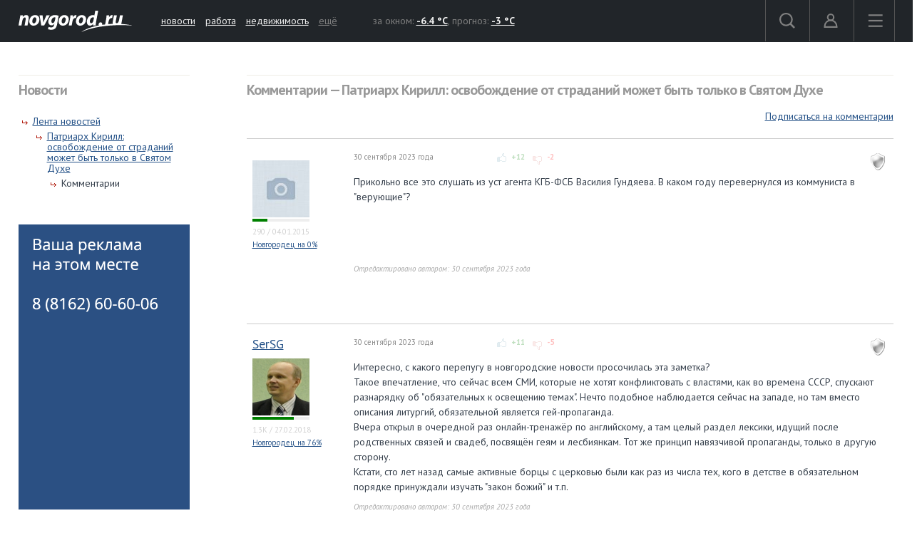

--- FILE ---
content_type: text/html; charset=UTF-8
request_url: https://forum.novgorod.ru/novgorod/comments.php?id=194494&service=news
body_size: 18267
content:
<!DOCTYPE html>
<html lang="ru">
<head>

<link rel="preconnect" href="https://i.novgorod.ru/" />
<link rel="preconnect" href="https://s.novgorod.ru/" />
<link rel="preconnect" href="https://informer.yandex.ru" />
<link rel="preconnect" href="https://mc.yandex.ru" />
<link rel="preconnect" href="https://fonts.googleapis.com" />

<title>Комментарии &mdash; Патриарх Кирилл: освобождение от страданий может быть только в Святом Духе</title>
<meta http-equiv="Content-Type" content="text/html; charset=utf-8" />
<link rel="alternate" media="only screen and (max-width: 640px)"  href="//forum.novgorod.ru/novgorod/mobile-comments.php?id=194494&amp;service=news" />
<link rel="stylesheet" type="text/css" href="//i.novgorod.ru/design/2015/s-1560254342.css" />
<link rel="stylesheet" href="https://fonts.googleapis.com/css?family=IBM+Plex+Sans:400,400i,600,600i|PT+Sans:400,400i,700,700i&amp;subset=cyrillic" />
<link rel="icon" href="//www.novgorod.ru/favicon.ico" />

<meta http-equiv="Cache-control" content="max-age=0" />
<meta http-equiv="Cache-control" content="no-cache" />
<meta http-equiv="Expires" content="0" />
<meta http-equiv="Expires" content="Tue, 01 Jan 1980 1:00:00 GMT" />
<meta http-equiv="Pragma" content="no-cache" />

<meta name="theme-color" content="#2b5083" />

<link rel="apple-touch-icon" href="https://www.novgorod.ru/touch-icon-iphone.png" />
<link rel="apple-touch-icon" sizes="76x76" href="https://www.novgorod.ru/touch-icon-ipad.png" />
<link rel="apple-touch-icon" sizes="120x120" href="https://www.novgorod.ru/touch-icon-iphone-retina.png" />
<link rel="apple-touch-icon" sizes="152x152" href="https://www.novgorod.ru/touch-icon-ipad-retina.png" />

<link rel="alternate" type="application/rss+xml" title="Новости Великого Новгорода и Новгородской области" href="https://news.novgorod.ru/news/rss" />
<link rel="alternate" type="application/rss+xml" title="Курс валют в банках Великого Новгорода" href="https://www.novgorod.ru/currency/rss.xml" />

<link rel="manifest" href="https://forum.novgorod.ru/manifest.json" />

<meta property="telegram:channel" content="@novgorodru" />

<meta property="og:type" content="article" />
<meta property="og:locale" content="ru_RU" />
<meta property="og:title" content="Патриарх Кирилл: освобождение от страданий может быть только в Святом Духе" />
<meta property="og:url" content="https://forum.novgorod.ru/novgorod/comments.php" />
<meta property="og:site_name" content="Форум Новгород.Ру" />
<meta property="og:image" content="https://i.novgorod.ru/caq/logo_300x300.gif" />
<meta property="og:description" content="
Прикольно все это слушать из уст агента КГБ-ФСБ  Василия Гундяева. В каком году перевернулся из коммуниста в &quot;верующие&quot;?" />
<script type="text/javascript" src="//i.novgorod.ru/design/2015/min-1647935564.js"></script>
<script type="text/javascript" src="//i.novgorod.ru/design/2015/2025.js"></script>
<link type="text/css" rel="stylesheet" href="https://i.novgorod.ru/caq/styles.css?nc=220260120" />
<script src="https://i.novgorod.ru/caq/js/lib/jquery.form.js" type="text/javascript"></script>
<script src="https://i.novgorod.ru/caq/js/caq.js?nc=2" type="text/javascript"></script>
<script src="https://i.novgorod.ru/caq/js/lib/jquery.color.js"></script>
<script src="https://i.novgorod.ru/caq/js/lib/jquery.fieldselection.pack.js"></script>
<script src="https://i.novgorod.ru/caq/js/lib/jquery.scrollto.min.js"></script>
<script src="https://i.novgorod.ru/caq/js/lib/jquery.autocomplete.min.js"></script>
<style type="text/css">
.caq_comments_hide {display:none;}
#answer_block {border:none;margin-top:20px;}
.caq_answer {border-bottom:none;background:transparent;}
.caq_question {border-bottom:1px solid #ccc;background:transparent;margin-bottom:0;}
.caq_question .caq_question_body {min-height:0;margin-left:140px;background:transparent;}
.caq_question .caq_question_after {margin-left:140px;background:transparent;}
.caq_spam {float:right;margin:10px;}
.caq_question .caq_question_userinfo {width:140px;margin-top:6px;}
.novgorod_caq_subscribe {text-align:right;padding:0 0 20px 0;}

.caq_comment_link_show {color:#aaa;}
.caq_comment_link_hide {color:#aaa;}
.caq_comment_hide_block {margin-bottom:10px;}
.caq_comment_show_block {margin-bottom:10px;}

.caq_comment_body_hidden {color:#aaa;}
.caq_help_question {background:#ddd;text-decoration:none;color:white;padding:1px 3px;font-size:10px;font-weight:bold;margin-left:5px;}

#answer_form {overflow-x:hidden;width:calc(100vw-40px);}

.caq_comment_author_card .avatar80 {width:80px;height:80px;}
.caq_comment_author_card .rplvl {width:80px;}

.caq_comment_author_card .ui {font-size:11px;color:#d0d0d0;}
.caq_comment_author_card:hover .pc {color:#d80;}
.caq_comment_author_card:hover .rd {color:#0aa;}
.caq_comment_author_card:hover .rc {color:#a0a;}
</style>

</head>

<body >
<div class="resp-mobile-header"><a href="//m.novgorod.ru/" class="logo"></a></div>


<div id="scrollToTop" class="scroll-to-top" style="display:none;"><span class="scroll-to-top-but">наверх</span></div>

<!--noindex-->
<div class="bigb-nobanner"></div><!--/noindex-->


<div id="login_form_container"></div>
<div id="nov2018-menu-c"></div>

<nav id="nov_menu_root">
	<nav class="root nov2018-m">

		<nav class="nov2018-m-l">
			<a href="//www.novgorod.ru/"><img src="https://i.novgorod.ru/m/logo-white.svg" style="height:30px;width:160px;" id="logo" alt="Великий Новгород - интернет портал города и региона" title="Великий Новгород - интернет портал города и региона" /></a>		</nav>

		<nav class="nov2018-smn">
			<a href="https://news.novgorod.ru/">новости</a>
			<a href="https://job.novgorod.ru/">работа</a>
			<a href="https://realty.novgorod.ru/">недвижимость</a>
			<a href="#" class="nov2018-button" data-action="menu">ещё</a>
		</nav>

		<nav class="nov2018-m-n">
			<nav class="nov2018-m-w">
				за окном: <a href="//www.novgorod.ru/weather/" title="Погода в Великом Новгороде"><strong>-6.4 °C</strong></a>, 
				прогноз: <a href="//www.novgorod.ru/meteo/" title="Сегодня днем"><strong>-3 °C</strong></a>
			</nav>
		</nav>

		<nav style="float:right">
			<a href="#" class="nov2018-button" data-action="search" id="nov2018-button-search">
				<svg viewbox="0 0 1e3 1e3">
					<path d="m1e3 920-235-236c55-70 85-161 85-256 0-236-190-427-425-427s-425 186-425 422 190 427 425 427c95 0 185-35 255-85l235 236zm-900-497c0-181 145-327 325-327s325 146 325 327-145 327-325 327-325-146-325-327z" stroke-width="50"/>
				</svg>
			</a>


			<a href="//forum.novgorod.ru/my/" class="nov2018-button" data-action="login" id="novgorodru_login_link" >
				<svg viewbox="0 0 20 21">
					<path d="m0 18a9 9 0 0 1 18 0m-16 0a7 7 0 0 1 14 0m-16 0h18v2h-18z"/><path d="m9 1a5 5 0 1 1-5 5 5 5 0 0 1 5-5zm0 2a3 3 0 1 1-3 3 3 3 0 0 1 3-3z"/>
				</svg>
			</a>
			
			<a href="#" class="nov2018-button nov2018-button-last" data-action="menu">
				<svg viewbox="0 0 1e3 1e3">
					<rect x="40" y="100" width="900" height="100" stroke-width="49"/><rect x="40" y="450" width="900" height="100" stroke-width="49"/><rect x="40" y="800" width="900" height="100" stroke-width="49"/>
				</svg>
			</a>
		</nav>

<script>
$('.tooltiptext>.button').click(function() {
	$.ajax({type: "GET", url: '//www.novgorod.ru/design/2015/ajax-disable-hint.php', xhrFields: {withCredentials: true}});

	$('.tooltiptext').hide();
	return false;
	});

</script>

<style>
/* Tooltip text */
.tooltiptext .button {margin-top:10px;font-size:13px;}
.tooltiptext {
    width: 250px;
	margin-left:-250px;
	margin-top:5px;
    background-color: #BE2618;
    color: #fff;
    text-align: left;
    padding: 15px;
    border-radius: 6px;
	font-size:13px;
	line-height:120%;
 
    /* Position the tooltip text - see examples below! */
    position: absolute;
    z-index: 9998;
	border:solid 2px white;
}

.tooltiptext::before {
    content: "";
    position: absolute;
    top:-11px;
    left:253px;
    border-width: 6px 6px 6px 6px;
    border-style: solid;
    border-color: transparent transparent #BE2618 transparent;
    z-index: 9998;
}

</style>

		<nav class="nov2018-m-s">

			<form action="//www.novgorod.ru/search/" accept-charset="utf-8" method="get">
				<input type="text" name="q" id="search_form_field" autocomplete="off" />
				<input type="hidden" name="group" value="1" />
			</form>

			<div id="nov_search_containter" class="content" style="display:none;"></div>
		</nav>

<script>

$('#login_form_container').NovgorodLoginForm('https%3A%2F%2Fforum.novgorod.ru%2Fnovgorod%2Fcomments.php%3Fid%3D194494%26service%3Dnews');

$('.nov2018-button').click(function() {

	switch ($(this).data('action')) {
		case "search":
/*			$('.nov2018-m-a').hide();
			$('#nov2018-button-search').hide();
			$('.nov2018-m-s').show();
			$('.nov2018-m-s input[type=text]').focus();
*/

			return false;
		case "menu":
			$('#nov2018-m-loading').AppendAjaxProgress();
			$('#nov2018-menu-c').load('//www.novgorod.ru/design/2015/ajax_menu.php', function() {
				$(document).RemoveAjaxProgress();
				$('#nov2018-menu').show();
				$('body').css('overflow', 'hidden');
				});
			return false;
		}
	});


var suggest_loaded=false;

$('#search_form_field').click(function() {$(this).keyup();});

$('#search_form_field').focus(function() {

	if (!suggest_loaded) {
		suggest_loaded=true;
		$.getScript("//www.novgorod.ru/search/suggest.js");
		}
	$(this).keyup();
	});

$('#search_form_field').blur(function() {
	setTimeout(function() {
		$('#nov_search_containter').hide(300);
		},300);
	});

$('#search_form_field').on('keyup',function(evt) {
	if (evt.keyCode == 27) {
		$('.nov2018-m-a').show();
		$('#nov2018-button-search').show();
		$('.nov2018-m-s').hide();
    	}
	});



</script>

		
		<nav id="nov2018-m-loading"></nav>


			<div style="clear:both;"></div>
	</nav>


<!--
			</div>
			<div style="clear:both;"></div>

		</div>

	</div>
-->


</nav>


<main id="body">
	<div class="tbody">

	<div class="root-layout-59-row-0"><div class="root root-table"><div class="row row-table row-layout-59">
<div class="tb tb_0_0 w-240px tb_first"><div class="tbw_0_0"><div id="block-containter-1000000" class="block-containter block-mobile"><div class="gradient">
	<div class="gradient_header">Новости</div>
	<div class="gradient_body">
		<div class="structure">
				<ul><li><ul>
					<li><a href="//news.novgorod.ru/">Лента новостей</a>
					<ul>
					<li><a href="//news.novgorod.ru/news/194494/">Патриарх Кирилл: освобождение от страданий может быть только в Святом Духе</a>
					<ul>
						<li>Комментарии</li>
				</ul></li>
			</ul></li></ul></li>
			</ul></div>
		
	</div>
</div>
</div><div id="block-containter-809" class="block-containter"><div class="block_empty">
	<div class="banner-240x400-1"><style>
#yandex_rtb_R-A-233503-1>yatag {background-color:white;}
</style>

<div style="width:240px;height:400px;" class="banner-240x400-1-c">
<!-- Yandex.RTB R-A-233503-1 -->
<div id="yandex_rtb_R-A-233503-1"></div>
<script type="text/javascript">
    (function(w, d, n, s, t) {
        w[n] = w[n] || [];
        w[n].push(function() {
            Ya.Context.AdvManager.render({
                blockId: "R-A-233503-1",
                renderTo: "yandex_rtb_R-A-233503-1",
                horizontalAlign: false,
                async: true
            });
        });
        t = d.getElementsByTagName("script")[0];
        s = d.createElement("script");
        s.type = "text/javascript";
        s.src = "//an.yandex.ru/system/context.js";
        s.async = true;
        t.parentNode.insertBefore(s, t);
    })(this, this.document, "yandexContextAsyncCallbacks");
</script>
</div>

<script>
$(window).load(function() {
	$('.banner-240x400-1-c').css('background','#2b5083 no-repeat 20px 20px').css('background-image','url(https://i.novgorod.ru/bbg.png)');
	});
</script>

<div style="text-align:right;margin-bottom:5px;"><a href="//www.novgorod.ru/read/advert/banners/" style="font-size:11px;color:#808080;text-decoration:none;" target="_blank">реклама на сайте</a></div>
</div>
	
</div>
</div></div>
<div class="clearfix"></div>
</div>
<div class="tb tb_1_0 w-100p-240px tb_last"><div class="tbw_1_0"><div id="block-containter-666" class="block-containter block-mobile"><div class="gradient">
	<div class="gradient_header">Комментарии &mdash; Патриарх Кирилл: освобождение от страданий может быть только в Святом Духе</div>
	<div class="gradient_body">
		<div class="content" style="padding:0px;">
<div class="caq_container"><div class="caq_comment_spoiler"></div><div class="novgorod_caq_subscribe"><span id="subscribe_questions_block"><a href="#">Подписаться на комментарии</a><span style="background-color:red;"><a target="_top" href="/reg" target="_blank">Необходима регистрация</a></span></span></div><section id="post_1659905"></section><div class="caq_containter_width" style="width:100%;border-top:1px solid #ccc;margin-bottom:10px;"></div><div class="caq_question div_action_containter caq_comment" id="caq_comment_1659905" data-id="1659905" data-votes="10"><a title="Отметить комментарий как неуместный / спам" href="#" class="caq_spam" id="caq_spam_1659905">спам</a><div><div class="caq_question_userinfo 222"><div class="caq_comment_author_card" title=""><div class="username"><a target="_top" href="https://forum.novgorod.ru/u100440"> </a></div>
<a target="_top" href="https://forum.novgorod.ru/u100440"><img src="https://forum.novgorod.ru/cavatar-100440.jpg" class="avatar80" alt="" /></a><div title="Уровень репутации: 22" style="background:#eee;" class="rplvl"><div style="width:27%;height:4px;background:green;"></div></div><div class="ui"><span class="pc" title="Количество сообщений">290</span> / <span class="rd" title="Зарегистрирован с">04.01.2015</span></div><div style="font-size:11px;"><a href="https://www.novgorod.ru/test/accent/" target="_blank">Новгородец на 0%</a></div></div><div class="caq_question_vote" id="question_vote_1659905"></div><div id="mark_as_spam_dialog"></div></div><div class="caq_question_body"><div class="caq_question_topline"><div class="caq_question_date">30 сентября 2023 года</div><div class="caq_question_carmaspin caq_question_outdated"><span href="#" class="vote_common vote_up vote" id="vote_up_1659905"></span><span class="vote_up_result" id="vote_up_result_1659905" >+12</span><span href="#" class="vote_common vote_down vote" id="vote_down_1659905"></span><span class="vote_down_result" id="vote_down_result_1659905" >-2</span></div><div class="caq_question_topline_end"></div></div><div class="caq_comment_body" id="caq_comment_body_1659905" data-id="1659905" style=";">
Прикольно все это слушать из уст агента КГБ-ФСБ  Василия Гундяева. В каком году перевернулся из коммуниста в "верующие"?</div><div class="answer_edit_by">Отредактировано автором: 30 сентября 2023 года</div><div style="clear:both"></div><div class="additional_questions" id="additional_question" title="Уточняющие вопросы"></div></div><div style="clear:both;"></div><div class="caq_question_after"><div style="color:#ccc;" class="div_action"><br />Сообщение <a target="_top" href="#post_1659905">№1</a> &mdash; <span style="color:#ccc">Франция, Франция</span></div></div></div><div style="clear:both"></div></div><div style="clear:both;"></div>
<section id="answers"></section>
<div id="answers_list_containter">

<section id="post_1659906"></section><div class="caq_answer div_action_containter caq_comment" id="caq_comment_1659906" data-id="1659906" data-votes="6" id="caq_answer_1659906"><a title="Отметить комментарий как неуместный / спам" href="#" class="caq_spam" id="caq_spam_1659906">спам</a><div class="caq_question"><div class="caq_question_userinfo"><div class="caq_comment_author_card" title=""><div class="username"><a target="_top" href="https://forum.novgorod.ru/u115562">SerSG</a></div>
<a target="_top" href="https://forum.novgorod.ru/u115562"><img src="https://forum.novgorod.ru/cavatar-115562.jpg" class="avatar80" alt="" /></a><div title="Уровень репутации: 141" style="background:#eee;" class="rplvl"><div style="width:73%;height:4px;background:green;"></div></div><div class="ui"><span class="pc" title="Количество сообщений">1.3K</span> / <span class="rd" title="Зарегистрирован с">27.02.2018</span></div><div style="font-size:11px;"><a href="https://www.novgorod.ru/test/accent/" target="_blank">Новгородец на 76%</a></div></div></div><div class="caq_question_body"><div class="caq_question_topline"><div class="caq_question_date">30 сентября 2023 года</div><div class="caq_question_carmaspin caq_question_outdated"><span href="#" class="vote_common vote_up vote" id="vote_up_1659906"></span><span class="vote_up_result" id="vote_up_result_1659906" >+11</span><span href="#" class="vote_common vote_down vote" id="vote_down_1659906"></span><span class="vote_down_result" id="vote_down_result_1659906" >-5</span></div><div class="caq_question_topline_end"></div></div><div class="caq_comment_body" id="caq_comment_body_1659906" data-id="1659906" style=";">Интересно, с какого перепугу в новгородские новости просочилась эта заметка? <br>
Такое впечатление, что сейчас всем СМИ, которые не хотят конфликтовать с властями, как во времена СССР,  спускают разнарядку об "обязательных к освещению темах".  Нечто подобное наблюдается сейчас на западе, но там вместо описания литургий, обязательной является гей-пропаганда. <br>
Вчера открыл в очередной раз онлайн-тренажёр по английскому, а там целый раздел лексики, идущий после родственных связей и свадеб, посвящён геям и лесбиянкам. Тот же принцип навязчивой пропаганды, только в другую сторону. <br>
Кстати, сто лет назад самые активные борцы с церковью были как раз из числа тех, кого в детстве в обязательном порядке принуждали изучать "закон божий" и т.п.<div class="answer_edit_by">Отредактировано автором: 30 сентября 2023 года</div></div></div><div class="caq_question_after" id="caq_question_after_1659906"><div class="div_action"><br />Сообщение <a target="_top" href="#post_1659906">№2</a> &mdash; <span style="color:#ccc">Россия, Россия</span><span id="moder_progress_1659906"></span><div style="clear:both"></div>
</div>
</div>
</div>
<div style="clear:both;"></div></div><section id="post_1659907"></section><div class="caq_answer div_action_containter caq_comment" id="caq_comment_1659907" data-id="1659907" data-votes="3" id="caq_answer_1659907"><a title="Отметить комментарий как неуместный / спам" href="#" class="caq_spam" id="caq_spam_1659907">спам</a><div class="caq_question"><div class="caq_question_userinfo"><div class="caq_comment_author_card" title=""><div class="username"><a target="_top" href="https://forum.novgorod.ru/u35971">Lun</a></div>
<a target="_top" href="https://forum.novgorod.ru/u35971"><img src="https://forum.novgorod.ru/cavatar-35971.jpg" class="avatar80" alt="" /></a><div title="Уровень репутации: 228" style="background:#eee;" class="rplvl"><div style="width:84%;height:4px;background:green;"></div></div><div class="ui"><span class="pc" title="Количество сообщений">2.1K</span> / <span class="rd" title="Зарегистрирован с">10.07.2009</span></div><div style="font-size:11px;"><a href="https://www.novgorod.ru/test/accent/" target="_blank">Новгородец на 76%</a></div></div></div><div class="caq_question_body"><div class="caq_question_topline"><div class="caq_question_date">30 сентября 2023 года</div><div class="caq_question_carmaspin caq_question_outdated"><span href="#" class="vote_common vote_up vote" id="vote_up_1659907"></span><span class="vote_up_result" id="vote_up_result_1659907" >+3</span><span href="#" class="vote_common vote_down vote" id="vote_down_1659907"></span><span class="vote_down_result" id="vote_down_result_1659907" style="color:#ccc;">0</span></div><div class="caq_question_topline_end"></div></div><div class="caq_comment_body" id="caq_comment_body_1659907" data-id="1659907" style=";">У него самого крест на шапке.</div></div><div class="caq_question_after" id="caq_question_after_1659907"><div class="div_action"><br />Сообщение <a target="_top" href="#post_1659907">№3</a> &mdash; <span style="color:#ccc">Россия, Россия</span><span id="moder_progress_1659907"></span><div style="clear:both"></div>
</div>
</div>
</div>
<div style="clear:both;"></div></div><section id="post_1659909"></section><div class="caq_answer div_action_containter caq_comment" id="caq_comment_1659909" data-id="1659909" data-votes="3" id="caq_answer_1659909"><a title="Отметить комментарий как неуместный / спам" href="#" class="caq_spam" id="caq_spam_1659909">спам</a><div class="caq_question"><div class="caq_question_userinfo"><div class="caq_comment_author_card" title=""><div class="username"><a target="_top" href="https://forum.novgorod.ru/u120121">iu sawer</a></div>
<a target="_top" href="https://forum.novgorod.ru/u120121"><img src="https://forum.novgorod.ru/cavatar-120121.jpg" class="avatar80" alt="" /></a><div title="Уровень репутации: 69" style="background:#eee;" class="rplvl"><div style="width:55%;height:4px;background:green;"></div></div><div class="ui"><span class="pc" title="Количество сообщений">2.8K</span> / <span class="rd" title="Зарегистрирован с">05.01.2022</span></div><div style="font-size:11px;"><a href="https://www.novgorod.ru/test/accent/" target="_blank">Новгородец на 0%</a></div></div></div><div class="caq_question_body"><div class="caq_question_topline"><div class="caq_question_date">30 сентября 2023 года</div><div class="caq_question_carmaspin caq_question_outdated"><span href="#" class="vote_common vote_up vote" id="vote_up_1659909"></span><span class="vote_up_result" id="vote_up_result_1659909" >+5</span><span href="#" class="vote_common vote_down vote" id="vote_down_1659909"></span><span class="vote_down_result" id="vote_down_result_1659909" >-2</span></div><div class="caq_question_topline_end"></div></div><div class="caq_comment_body" id="caq_comment_body_1659909" data-id="1659909" style=";"><div class="blockquote"><div class="quotetitle">Цитата: <a href="#" onclick="return caq_jump('115562');">SerSG</a></div><div class="qotetext">Интересно, с какого перепугу в новгородские новости просочилась эта заметка? <br>
Такое впечатление, что сейчас всем СМИ, которые не хотят конфликтовать с властями, как во времена СССР,  спускают разнарядку об "обязательных к освещению темах".  Нечто подобное наблюдается сейчас на западе, но там вместо описания литургий, обязательной является гей-пропаганда. <br>
Вчера открыл в очередной раз онлайн-тренажёр по английскому, а там целый раздел лексики, идущий после родственных связей и свадеб, посвящён геям и лесбиянкам. Тот же принцип навязчивой пропаганды, только в другую сторону. <br>
Кстати, сто лет назад самые активные борцы с церковью были как раз из числа тех, кого в детстве в обязательном порядке принуждали изучать "закон божий" и т.п.</div></div><p class="mp0">так региональные новости обязаны впихивать придуманные пропагандирующие псевдо-новости-колонки для общего развития глубинного жителя.</p></div></div><div class="caq_question_after" id="caq_question_after_1659909"><div class="div_action"><br />Сообщение <a target="_top" href="#post_1659909">№4</a> &mdash; <span style="color:#ccc">Россия, Россия</span><span id="moder_progress_1659909"></span><div style="clear:both"></div>
</div>
</div>
</div>
<div style="clear:both;"></div></div><section id="post_1659912"></section><div class="caq_answer div_action_containter caq_comment" id="caq_comment_1659912" data-id="1659912" data-votes="3" id="caq_answer_1659912"><a title="Отметить комментарий как неуместный / спам" href="#" class="caq_spam" id="caq_spam_1659912">спам</a><div class="caq_question"><div class="caq_question_userinfo"><div class="caq_comment_author_card" title=""><div class="username"><a target="_top" href="https://forum.novgorod.ru/u93793">Bosh</a></div>
<a target="_top" href="https://forum.novgorod.ru/u93793"><img src="https://forum.novgorod.ru/cavatar-93793.jpg" class="avatar80" alt="" /></a><div title="Уровень репутации: 295" style="background:#eee;" class="rplvl"><div style="width:91%;height:4px;background:green;"></div></div><div class="ui"><span class="pc" title="Количество сообщений">4.1K</span> / <span class="rd" title="Зарегистрирован с">02.12.2013</span></div><div style="font-size:11px;"><a href="https://www.novgorod.ru/test/accent/" target="_blank">Новгородец на 82%</a></div></div></div><div class="caq_question_body"><div class="caq_question_topline"><div class="caq_question_date">30 сентября 2023 года</div><div class="caq_question_carmaspin caq_question_outdated"><span href="#" class="vote_common vote_up vote" id="vote_up_1659912"></span><span class="vote_up_result" id="vote_up_result_1659912" >+3</span><span href="#" class="vote_common vote_down vote" id="vote_down_1659912"></span><span class="vote_down_result" id="vote_down_result_1659912" style="color:#ccc;">0</span></div><div class="caq_question_topline_end"></div></div><div class="caq_comment_body" id="caq_comment_body_1659912" data-id="1659912" style=";">Почему же Гундяев все еще не равноангельский? <br>
Тогда б ему и аурус не нужен был бы.<br>
Выходит, выбирая между Христос/Аурус он выбрал последнее. <br><br>
Все следуют его примеру, вместо того, чтобы следовать Моисеевым скрижалям и библейским заповедям.</div></div><div class="caq_question_after" id="caq_question_after_1659912"><div class="div_action"><br />Сообщение <a target="_top" href="#post_1659912">№5</a> &mdash; <span style="color:#ccc">Россия, Россия</span><span id="moder_progress_1659912"></span><div style="clear:both"></div>
</div>
</div>
</div>
<div style="clear:both;"></div></div><section id="post_1659913"></section><div class="caq_answer div_action_containter caq_comment" id="caq_comment_1659913" data-id="1659913" data-votes="4" id="caq_answer_1659913"><a title="Отметить комментарий как неуместный / спам" href="#" class="caq_spam" id="caq_spam_1659913">спам</a><div class="caq_question"><div class="caq_question_userinfo"><div class="caq_comment_author_card" title=""><div class="username"><a target="_top" href="https://forum.novgorod.ru/u48086">Папай</a></div>
<a target="_top" href="https://forum.novgorod.ru/u48086"><img src="https://forum.novgorod.ru/cavatar-48086.jpg" class="avatar80" alt="" /></a><div title="Уровень репутации: 733" style="background:#eee;" class="rplvl"><div style="width:100%;height:4px;background:green;"></div></div><div class="ui"><span class="pc" title="Количество сообщений">11K</span> / <span class="rd" title="Зарегистрирован с">26.12.2009</span></div><div style="font-size:11px;"><a href="https://www.novgorod.ru/test/accent/" target="_blank">Новгородец на 71%</a></div></div></div><div class="caq_question_body"><div class="caq_question_topline"><div class="caq_question_date">30 сентября 2023 года</div><div class="caq_question_carmaspin caq_question_outdated"><span href="#" class="vote_common vote_up vote" id="vote_up_1659913"></span><span class="vote_up_result" id="vote_up_result_1659913" >+5</span><span href="#" class="vote_common vote_down vote" id="vote_down_1659913"></span><span class="vote_down_result" id="vote_down_result_1659913" >-1</span></div><div class="caq_question_topline_end"></div></div><div class="caq_comment_body" id="caq_comment_body_1659913" data-id="1659913" style=";"><i><b>Что означало находиться там, в песках, без еды и питья, и молиться Богу? </b></i><br><br>
Мазохизм и мракобесие.</div></div><div class="caq_question_after" id="caq_question_after_1659913"><div class="div_action"><br />Сообщение <a target="_top" href="#post_1659913">№6</a> &mdash; <span style="color:#ccc">Россия, Россия</span><span id="moder_progress_1659913"></span><div style="clear:both"></div>
</div>
</div>
</div>
<div style="clear:both;"></div></div><section id="post_1659914"></section><div class="caq_answer div_action_containter caq_comment" id="caq_comment_1659914" data-id="1659914" data-votes="8" id="caq_answer_1659914"><a title="Отметить комментарий как неуместный / спам" href="#" class="caq_spam" id="caq_spam_1659914">спам</a><div class="caq_question"><div class="caq_question_userinfo"><div class="caq_comment_author_card" title=""><div class="username"><a target="_top" href="https://forum.novgorod.ru/u22707">BeOSM</a></div>
<a target="_top" href="https://forum.novgorod.ru/u22707"><img src="https://forum.novgorod.ru/cavatar-22707.jpg" class="avatar80" alt="" /></a><div title="Уровень репутации: 108" style="background:#eee;" class="rplvl"><div style="width:66%;height:4px;background:green;"></div></div><div class="ui"><span class="pc" title="Количество сообщений">1.5K</span> / <span class="rd" title="Зарегистрирован с">11.08.2008</span></div><div style="font-size:11px;"><a href="https://www.novgorod.ru/test/accent/" target="_blank">Новгородец на 71%</a></div></div></div><div class="caq_question_body"><div class="caq_question_topline"><div class="caq_question_date">30 сентября 2023 года</div><div class="caq_question_carmaspin caq_question_outdated"><span href="#" class="vote_common vote_up vote" id="vote_up_1659914"></span><span class="vote_up_result" id="vote_up_result_1659914" >+8</span><span href="#" class="vote_common vote_down vote" id="vote_down_1659914"></span><span class="vote_down_result" id="vote_down_result_1659914" style="color:#ccc;">0</span></div><div class="caq_question_topline_end"></div></div><div class="caq_comment_body" id="caq_comment_body_1659914" data-id="1659914" style=";">Зачем это здесь? У нас светское общество. Или таки нет?<div class="caq_signature_container"><div class="caq_signature"></div>
[Безпенсионный полк]<br>
Все сказанное - художественный вымысел. <br>
Все совпадения - не случайны.<br></div></div></div><div class="caq_question_after" id="caq_question_after_1659914"><div class="div_action"><br />Сообщение <a target="_top" href="#post_1659914">№7</a> &mdash; <span style="color:#ccc">Россия, Россия</span><span id="moder_progress_1659914"></span><div style="clear:both"></div>
</div>
</div>
</div>
<div style="clear:both;"></div></div><section id="post_1659915"></section><div class="caq_answer div_action_containter caq_comment" id="caq_comment_1659915" data-id="1659915" data-votes="2" id="caq_answer_1659915"><a title="Отметить комментарий как неуместный / спам" href="#" class="caq_spam" id="caq_spam_1659915">спам</a><div class="caq_question"><div class="caq_question_userinfo"><div class="caq_comment_author_card" title=""><div class="username"><a target="_top" href="https://forum.novgorod.ru/u59498">Karl Marx</a></div>
<a target="_top" href="https://forum.novgorod.ru/u59498"><img src="https://forum.novgorod.ru/cavatar-59498.jpg" class="avatar80" alt="" /></a><div title="Уровень репутации: 586" style="background:#eee;" class="rplvl"><div style="width:100%;height:4px;background:green;"></div></div><div class="ui"><span class="pc" title="Количество сообщений">9.4K</span> / <span class="rd" title="Зарегистрирован с">21.10.2011</span></div><div style="font-size:11px;"><a href="https://www.novgorod.ru/test/accent/" target="_blank">Новгородец на 71%</a></div></div></div><div class="caq_question_body"><div class="caq_question_topline"><div class="caq_question_date">30 сентября 2023 года</div><div class="caq_question_carmaspin caq_question_outdated"><span href="#" class="vote_common vote_up vote" id="vote_up_1659915"></span><span class="vote_up_result" id="vote_up_result_1659915" >+3</span><span href="#" class="vote_common vote_down vote" id="vote_down_1659915"></span><span class="vote_down_result" id="vote_down_result_1659915" >-1</span></div><div class="caq_question_topline_end"></div></div><div class="caq_comment_body" id="caq_comment_body_1659915" data-id="1659915" style=";"><div class="blockquote"><div class="quotetitle">Цитата: <a href="#" onclick="return caq_jump('22707');">BeOSM</a></div><div class="qotetext">Зачем это здесь? У нас светское общество.</div></div><p class="mp0">даже когда такой сатанист упоминает заповеди, мы о них вспоминаем.  Когда власти безнравственны, госСМИ лживы, любое упоминание моральных законов имеет смысл (христианские, магометанские или Будды заветы - это про мораль, которую выработало человечество за века), иначе люди забудут, что есть моральные нормы.</p><div class="answer_edit_by">Отредактировано автором: 30 сентября 2023 года</div></div></div><div class="caq_question_after" id="caq_question_after_1659915"><div class="div_action"><br />Сообщение <a target="_top" href="#post_1659915">№8</a> &mdash; <span style="color:#ccc">, </span><span id="moder_progress_1659915"></span><div style="clear:both"></div>
</div>
</div>
</div>
<div style="clear:both;"></div></div><section id="post_1659916"></section><div class="caq_answer div_action_containter caq_comment" id="caq_comment_1659916" data-id="1659916" data-votes="1" id="caq_answer_1659916"><a title="Отметить комментарий как неуместный / спам" href="#" class="caq_spam" id="caq_spam_1659916">спам</a><div class="caq_question"><div class="caq_question_userinfo"><div class="caq_comment_author_card" title=""><div class="username"><a target="_top" href="https://forum.novgorod.ru/u59498">Karl Marx</a></div>
<a target="_top" href="https://forum.novgorod.ru/u59498"><img src="https://forum.novgorod.ru/cavatar-59498.jpg" class="avatar80" alt="" /></a><div title="Уровень репутации: 586" style="background:#eee;" class="rplvl"><div style="width:100%;height:4px;background:green;"></div></div><div class="ui"><span class="pc" title="Количество сообщений">9.4K</span> / <span class="rd" title="Зарегистрирован с">21.10.2011</span></div><div style="font-size:11px;"><a href="https://www.novgorod.ru/test/accent/" target="_blank">Новгородец на 71%</a></div></div></div><div class="caq_question_body"><div class="caq_question_topline"><div class="caq_question_date">30 сентября 2023 года</div><div class="caq_question_carmaspin caq_question_outdated"><span href="#" class="vote_common vote_up vote" id="vote_up_1659916"></span><span class="vote_up_result" id="vote_up_result_1659916" >+4</span><span href="#" class="vote_common vote_down vote" id="vote_down_1659916"></span><span class="vote_down_result" id="vote_down_result_1659916" >-3</span></div><div class="caq_question_topline_end"></div></div><div class="caq_comment_body" id="caq_comment_body_1659916" data-id="1659916" style=";"><div class="blockquote"><div class="quotetitle">Цитата: <a href="#" onclick="return caq_jump('');"></a></div><div class="qotetext">страдания могут быть спасительным крестом, а могут быть гибелью — всё зависит от </div></div><p class="mp0">нашего выбора</p><div class="answer_edit_by">Отредактировано автором: 30 сентября 2023 года</div></div></div><div class="caq_question_after" id="caq_question_after_1659916"><div class="div_action"><br />Сообщение <a target="_top" href="#post_1659916">№9</a> &mdash; <span style="color:#ccc">, </span><span id="moder_progress_1659916"></span><div style="clear:both"></div>
</div>
</div>
</div>
<div style="clear:both;"></div></div><section id="post_1659925"></section><div class="caq_answer div_action_containter caq_comment" id="caq_comment_1659925" data-id="1659925" data-votes="4" id="caq_answer_1659925"><a title="Отметить комментарий как неуместный / спам" href="#" class="caq_spam" id="caq_spam_1659925">спам</a><div class="caq_question"><div class="caq_question_userinfo"><div class="caq_comment_author_card" title=""><div class="username"><a target="_top" href="https://forum.novgorod.ru/u117193"> </a></div>
<a target="_top" href="https://forum.novgorod.ru/u117193"><img src="https://forum.novgorod.ru/cavatar-117193.jpg" class="avatar80" alt="" /></a><div title="Уровень репутации: 53" style="background:#eee;" class="rplvl"><div style="width:49%;height:4px;background:green;"></div></div><div class="ui"><span class="pc" title="Количество сообщений">1.1K</span> / <span class="rd" title="Зарегистрирован с">23.02.2019</span></div><div style="font-size:11px;"><a href="https://www.novgorod.ru/test/accent/" target="_blank">Новгородец на 88%</a></div></div></div><div class="caq_question_body"><div class="caq_question_topline"><div class="caq_question_date">01 октября 2023 года</div><div class="caq_question_carmaspin caq_question_outdated"><span href="#" class="vote_common vote_up vote" id="vote_up_1659925"></span><span class="vote_up_result" id="vote_up_result_1659925" >+5</span><span href="#" class="vote_common vote_down vote" id="vote_down_1659925"></span><span class="vote_down_result" id="vote_down_result_1659925" >-1</span></div><div class="caq_question_topline_end"></div></div><div class="caq_comment_body" id="caq_comment_body_1659925" data-id="1659925" style=";">Почём опиум для народа ревнитель веры ортодоксальной?<br>
На дворе 21 век, цивилизованные народы идут к тотальному атеизму и только в РФ всё наоборот под лозунгом Вперёд в прошлое.</div></div><div class="caq_question_after" id="caq_question_after_1659925"><div class="div_action"><br />Сообщение <a target="_top" href="#post_1659925">№10</a> &mdash; <span style="color:#ccc">Россия, Россия</span><span id="moder_progress_1659925"></span><div style="clear:both"></div>
</div>
</div>
</div>
<div style="clear:both;"></div></div><section id="post_1659926"></section><div class="caq_answer div_action_containter caq_comment" id="caq_comment_1659926" data-id="1659926" data-votes="4" id="caq_answer_1659926"><a title="Отметить комментарий как неуместный / спам" href="#" class="caq_spam" id="caq_spam_1659926">спам</a><div class="caq_question"><div class="caq_question_userinfo"><div class="caq_comment_author_card" title=""><div class="username"><a target="_top" href="https://forum.novgorod.ru/u117193"> </a></div>
<a target="_top" href="https://forum.novgorod.ru/u117193"><img src="https://forum.novgorod.ru/cavatar-117193.jpg" class="avatar80" alt="" /></a><div title="Уровень репутации: 53" style="background:#eee;" class="rplvl"><div style="width:49%;height:4px;background:green;"></div></div><div class="ui"><span class="pc" title="Количество сообщений">1.1K</span> / <span class="rd" title="Зарегистрирован с">23.02.2019</span></div><div style="font-size:11px;"><a href="https://www.novgorod.ru/test/accent/" target="_blank">Новгородец на 88%</a></div></div></div><div class="caq_question_body"><div class="caq_question_topline"><div class="caq_question_date">01 октября 2023 года</div><div class="caq_question_carmaspin caq_question_outdated"><span href="#" class="vote_common vote_up vote" id="vote_up_1659926"></span><span class="vote_up_result" id="vote_up_result_1659926" >+5</span><span href="#" class="vote_common vote_down vote" id="vote_down_1659926"></span><span class="vote_down_result" id="vote_down_result_1659926" >-1</span></div><div class="caq_question_topline_end"></div></div><div class="caq_comment_body" id="caq_comment_body_1659926" data-id="1659926" style=";"><div class="blockquote"><div class="quotetitle">Цитата: <a href="#" onclick="return caq_jump('22707');">BeOSM</a></div><div class="qotetext">Зачем это здесь? У нас светское общество. Или таки нет?</div></div><p class="mp0">на деле вера всегда служила интересам толстосумов...<br>
поэтому в светском государстве пышным цветом разросся борщевик религии...</p></div></div><div class="caq_question_after" id="caq_question_after_1659926"><div class="div_action"><br />Сообщение <a target="_top" href="#post_1659926">№11</a> &mdash; <span style="color:#ccc">Россия, Россия</span><span id="moder_progress_1659926"></span><div style="clear:both"></div>
</div>
</div>
</div>
<div style="clear:both;"></div></div><section id="post_1659929"></section><div class="caq_answer div_action_containter caq_comment" id="caq_comment_1659929" data-id="1659929" data-votes="3" id="caq_answer_1659929"><a title="Отметить комментарий как неуместный / спам" href="#" class="caq_spam" id="caq_spam_1659929">спам</a><div class="caq_question"><div class="caq_question_userinfo"><div class="caq_comment_author_card" title=""><div class="username"><a target="_top" href="https://forum.novgorod.ru/u88813">Алексей Анисимов</a></div>
<a target="_top" href="https://forum.novgorod.ru/u88813"><img src="https://forum.novgorod.ru/cavatar-88813.jpg" class="avatar80" alt="" /></a><div title="Уровень репутации: 9" style="background:#eee;" class="rplvl"><div style="width:5%;height:4px;background:green;"></div></div><div class="ui"><span class="pc" title="Количество сообщений">313</span> / <span class="rd" title="Зарегистрирован с">25.04.2013</span></div><div style="font-size:11px;"><a href="https://www.novgorod.ru/test/accent/" target="_blank">Новгородец на 0%</a></div></div></div><div class="caq_question_body"><div class="caq_question_topline"><div class="caq_question_date">01 октября 2023 года</div><div class="caq_question_carmaspin caq_question_outdated"><span href="#" class="vote_common vote_up vote" id="vote_up_1659929"></span><span class="vote_up_result" id="vote_up_result_1659929" >+3</span><span href="#" class="vote_common vote_down vote" id="vote_down_1659929"></span><span class="vote_down_result" id="vote_down_result_1659929" style="color:#ccc;">0</span></div><div class="caq_question_topline_end"></div></div><div class="caq_comment_body" id="caq_comment_body_1659929" data-id="1659929" style=";">Как надоело слушать белиберду зажравшихся кирилловских львов, а последний пусть лучше расскажет, как погиб русский писатель Дмитрий Балашов.</div></div><div class="caq_question_after" id="caq_question_after_1659929"><div class="div_action"><br />Сообщение <a target="_top" href="#post_1659929">№12</a> &mdash; <span style="color:#ccc">Россия, Россия</span><span id="moder_progress_1659929"></span><div style="clear:both"></div>
</div>
</div>
</div>
<div style="clear:both;"></div></div><section id="post_1659930"></section><div class="caq_answer div_action_containter caq_comment" id="caq_comment_1659930" data-id="1659930" data-votes="2" id="caq_answer_1659930"><a title="Отметить комментарий как неуместный / спам" href="#" class="caq_spam" id="caq_spam_1659930">спам</a><div class="caq_question"><div class="caq_question_userinfo"><div class="caq_comment_author_card" title=""><div class="username"><a target="_top" href="https://forum.novgorod.ru/u120389">Эльвинишна</a></div>
<a target="_top" href="https://forum.novgorod.ru/u120389"><img src="https://forum.novgorod.ru/cavatar-120389.jpg" class="avatar80" alt="" /></a><div title="Уровень репутации: 4" style="background:#eee;" class="rplvl"><div style="width:0%;height:4px;background:green;"></div></div><div class="ui"><span class="pc" title="Количество сообщений">143</span> / <span class="rd" title="Зарегистрирован с">20.07.2022</span></div><div style="font-size:11px;"><a href="https://www.novgorod.ru/test/accent/" target="_blank">Новгородец на 0%</a></div></div></div><div class="caq_question_body"><div class="caq_question_topline"><div class="caq_question_date">01 октября 2023 года</div><div class="caq_question_carmaspin caq_question_outdated"><span href="#" class="vote_common vote_up vote" id="vote_up_1659930"></span><span class="vote_up_result" id="vote_up_result_1659930" >+5</span><span href="#" class="vote_common vote_down vote" id="vote_down_1659930"></span><span class="vote_down_result" id="vote_down_result_1659930" >-3</span></div><div class="caq_question_topline_end"></div></div><div class="caq_comment_body" id="caq_comment_body_1659930" data-id="1659930" style=";"><div class="blockquote"><div class="quotetitle">Цитата: <a href="#" onclick="return caq_jump('115562');">SerSG</a></div><div class="qotetext">Интересно, с какого перепугу в новгородские новости просочилась эта заметка? <br>
Такое впечатление, что сейчас всем СМИ, которые не хотят конфликтовать с властями, как во времена СССР,  спускают разнарядку об "обязательных к освещению темах".  Нечто подобное наблюдается сейчас на западе, но там вместо описания литургий, обязательной является гей-пропаганда. <br>
Вчера открыл в очередной раз онлайн-тренажёр по английскому, а там целый раздел лексики, идущий после родственных связей и свадеб, посвящён геям и лесбиянкам. Тот же принцип навязчивой пропаганды, только в другую сторону. <br>
.</div></div><p class="mp0">Казалось, ситуация подвернулась, вот и образовывайся, коли не знаешь целых новых разделов словаря. Заодно задумайся о ситуации, о тех, кому и как тяжело живется в мире насилия. Сопереживай как человек и всегда думай - но нет, всё одно надо приплести отъявленный бред-страшилку и пнув посильнее тех, кого легко и можно, вдобавок поощряется людоедской госмашиной.<br><br>
Кажется так просто, не хочешь - игнорируй. Хочешь быть образованным, грамотным, будь добр, будь в курсе. Почему вообще существуют проблемы с базовыми правами и свобод жить и быть счастливыми различных людей, человеческих индивидуумов, личностей.  Нет никаких других сторон в этом.<br><br>
А вот читая подобный выше тошнотворный марш низменных страхов, безкультурия и чудовищной необразованности понимаешь, именно это и есть самая отвратительная пропаганда ненависти, порождающая насилие, как форма манипуляции толпы, уводящая внимание в сторону от реальных проблем - вот это безусловно!</p><div class="answer_edit_by">Отредактировано автором: 01 октября 2023 года</div></div></div><div class="caq_question_after" id="caq_question_after_1659930"><div class="div_action"><br />Сообщение <a target="_top" href="#post_1659930">№13</a> &mdash; <span style="color:#ccc">, </span><span id="moder_progress_1659930"></span><div style="clear:both"></div>
</div>
</div>
</div>
<div style="clear:both;"></div></div><section id="post_1659931"></section><div class="caq_answer div_action_containter caq_comment" id="caq_comment_1659931" data-id="1659931" data-votes="0" id="caq_answer_1659931"><a title="Отметить комментарий как неуместный / спам" href="#" class="caq_spam" id="caq_spam_1659931">спам</a><div class="caq_question"><div class="caq_question_userinfo"><div class="caq_comment_author_card" title=""><div class="username"><a target="_top" href="https://forum.novgorod.ru/u59498">Karl Marx</a></div>
<a target="_top" href="https://forum.novgorod.ru/u59498"><img src="https://forum.novgorod.ru/cavatar-59498.jpg" class="avatar80" alt="" /></a><div title="Уровень репутации: 586" style="background:#eee;" class="rplvl"><div style="width:100%;height:4px;background:green;"></div></div><div class="ui"><span class="pc" title="Количество сообщений">9.4K</span> / <span class="rd" title="Зарегистрирован с">21.10.2011</span></div><div style="font-size:11px;"><a href="https://www.novgorod.ru/test/accent/" target="_blank">Новгородец на 71%</a></div></div></div><div class="caq_question_body"><div class="caq_question_topline"><div class="caq_question_date">01 октября 2023 года</div><div class="caq_question_carmaspin caq_question_outdated"><span href="#" class="vote_common vote_up vote" id="vote_up_1659931"></span><span class="vote_up_result" id="vote_up_result_1659931" >+2</span><span href="#" class="vote_common vote_down vote" id="vote_down_1659931"></span><span class="vote_down_result" id="vote_down_result_1659931" >-2</span></div><div class="caq_question_topline_end"></div></div><div class="caq_comment_body" id="caq_comment_body_1659931" data-id="1659931" style=";"><div class="blockquote"><div class="quotetitle">Цитата: <a href="#" onclick="return caq_jump('88813');">Алексей Анисимов</a></div><div class="qotetext"> пусть лучше расскажет, как погиб писатель Дмитрий Балашов.</div></div><p class="mp0">и композитор Мурат Насыров</p></div></div><div class="caq_question_after" id="caq_question_after_1659931"><div class="div_action"><br />Сообщение <a target="_top" href="#post_1659931">№14</a> &mdash; <span style="color:#ccc">, </span><span id="moder_progress_1659931"></span><div style="clear:both"></div>
</div>
</div>
</div>
<div style="clear:both;"></div></div><section id="post_1659959"></section><div class="caq_answer div_action_containter caq_comment" id="caq_comment_1659959" data-id="1659959" data-votes="2" id="caq_answer_1659959"><div class="caq_question"><div class="caq_question_userinfo" style="min-height:initial;"><div class="caq_comment_author_card"><div class="username"><a href="#">iu sawer</a></div></div></div><div class="caq_question_body" style="color:#aaa;font-style:italic;padding-bottom:20px;"><div class="caq_question_topline"></div>Комментарий удален модератором. Причина: оффтопик</div><div style="clear:both;"></div></div>
<div style="clear:both;"></div></div><section id="post_1659964"></section><div class="caq_answer div_action_containter caq_comment" id="caq_comment_1659964" data-id="1659964" data-votes="3" id="caq_answer_1659964"><a title="Отметить комментарий как неуместный / спам" href="#" class="caq_spam" id="caq_spam_1659964">спам</a><div class="caq_question"><div class="caq_question_userinfo"><div class="caq_comment_author_card" title=""><div class="username"><a target="_top" href="https://forum.novgorod.ru/u53769">--SL--</a></div>
<a target="_top" href="https://forum.novgorod.ru/u53769"><img src="https://forum.novgorod.ru/cavatar-53769.jpg" class="avatar80" alt="" /></a><div title="Уровень репутации: 50" style="background:#eee;" class="rplvl"><div style="width:47%;height:4px;background:green;"></div></div><div class="ui"><span class="pc" title="Количество сообщений">768</span> / <span class="rd" title="Зарегистрирован с">29.06.2010</span></div><div style="font-size:11px;"><a href="https://www.novgorod.ru/test/accent/" target="_blank">Новгородец на 0%</a></div></div></div><div class="caq_question_body"><div class="caq_question_topline"><div class="caq_question_date">02 октября 2023 года</div><div class="caq_question_carmaspin caq_question_outdated"><span href="#" class="vote_common vote_up vote" id="vote_up_1659964"></span><span class="vote_up_result" id="vote_up_result_1659964" >+3</span><span href="#" class="vote_common vote_down vote" id="vote_down_1659964"></span><span class="vote_down_result" id="vote_down_result_1659964" style="color:#ccc;">0</span></div><div class="caq_question_topline_end"></div></div><div class="caq_comment_body" id="caq_comment_body_1659964" data-id="1659964" style=";"><div class="blockquote"><div class="quotetitle">Цитата: <a href="#" onclick="return caq_jump('115562');">SerSG</a></div><div class="qotetext">Интересно, с какого перепугу в новгородские новости просочилась эта заметка? <br>
Такое впечатление, что сейчас всем СМИ, которые не хотят конфликтовать с властями, как во времена СССР,  спускают разнарядку об "обязательных к освещению темах".  Нечто подобное наблюдается сейчас на западе, но там вместо описания литургий, обязательной является гей-пропаганда. <br>
Вчера открыл в очередной раз онлайн-тренажёр по английскому, а там целый раздел лексики, идущий после родственных связей и свадеб, посвящён геям и лесбиянкам. Тот же принцип навязчивой пропаганды, только в другую сторону. <br>
Кстати, сто лет назад самые активные борцы с церковью были как раз из числа тех, кого в детстве в обязательном порядке принуждали изучать "закон божий" и т.п.</div></div><p class="mp0">Точно, точно. Причем совсем необязательно, что там одни геи, а у нас одни попы. Кто-то искусственно создаёт разделение, что они такие, а мы этакие. И там с этим разделением согласны, и у нас.</p></div></div><div class="caq_question_after" id="caq_question_after_1659964"><div class="div_action"><br />Сообщение <a target="_top" href="#post_1659964">№15</a> &mdash; <span style="color:#ccc">Россия, Россия</span><span id="moder_progress_1659964"></span><div style="clear:both"></div>
</div>
</div>
</div>
<div style="clear:both;"></div></div><section id="post_1659976"></section><div class="caq_answer div_action_containter caq_comment" id="caq_comment_1659976" data-id="1659976" data-votes="0" id="caq_answer_1659976"><a title="Отметить комментарий как неуместный / спам" href="#" class="caq_spam" id="caq_spam_1659976">спам</a><div class="caq_question"><div class="caq_question_userinfo"><div class="caq_comment_author_card" title=""><div class="username"><a target="_top" href="https://forum.novgorod.ru/u59498">Karl Marx</a></div>
<a target="_top" href="https://forum.novgorod.ru/u59498"><img src="https://forum.novgorod.ru/cavatar-59498.jpg" class="avatar80" alt="" /></a><div title="Уровень репутации: 586" style="background:#eee;" class="rplvl"><div style="width:100%;height:4px;background:green;"></div></div><div class="ui"><span class="pc" title="Количество сообщений">9.4K</span> / <span class="rd" title="Зарегистрирован с">21.10.2011</span></div><div style="font-size:11px;"><a href="https://www.novgorod.ru/test/accent/" target="_blank">Новгородец на 71%</a></div></div></div><div class="caq_question_body"><div class="caq_question_topline"><div class="caq_question_date">02 октября 2023 года</div><div class="caq_question_carmaspin caq_question_outdated"><span href="#" class="vote_common vote_up vote" id="vote_up_1659976"></span><span class="vote_up_result" id="vote_up_result_1659976" >+1</span><span href="#" class="vote_common vote_down vote" id="vote_down_1659976"></span><span class="vote_down_result" id="vote_down_result_1659976" >-1</span></div><div class="caq_question_topline_end"></div></div><div class="caq_comment_body" id="caq_comment_body_1659976" data-id="1659976" style=";"><div class="blockquote"><div class="quotetitle">Цитата: <a href="#" onclick="return caq_jump('53769');">--SL--</a></div><div class="qotetext"><div class="blockquote"><div class="quotetitle">Цитата: <a href="#" onclick="return caq_jump('115562');">SerSG</a></div><div class="qotetext"> Такое впечатление, что всем СМИ спускают разнарядку об "обязательных темах".  подобное наблюдается на западе, но там обязательной является гей-пропаганда. </div></div><p class="mp0">Точно. Причем необязательно, что там одни геи, а у нас одни попы. Кто-то искусственно создаёт разделение, что они такие, а мы этакие. И там с этим разделением согласны, и у нас.</p></div></div><p class="mp0">Вряд ли искусственно - люди смотрят на других сквозь свои представления о норме. <br>
Оттуда смотрят на нашу архаику и думают, что раз 80% её поддерживают, значит таких большинство. В их голове не укладывается, что наш несогласный с архаикой забивается под диван и молчит. Архаику всем навязали 1% населения? Это невозможно, по их представлениям, т.к. в стране есть легальные выборы.<br>
Мы, со своей стороны, не понимаем, что там предпочтения (в т.ч. сексуальные) не регулируются законами, это дело вкуса и общественных дискуссий, а рот меньшинствам законом не затыкают.  Вот меньшинства и орут громче большинства, а у нас складывается впечатление через наши понимания нормы, что их много, раз так орут, иначе бы их уже заткнули</p><div class="answer_edit_by">Отредактировано автором: 02 октября 2023 года</div></div></div><div class="caq_question_after" id="caq_question_after_1659976"><div class="div_action"><br />Сообщение <a target="_top" href="#post_1659976">№16</a> &mdash; <span style="color:#ccc">, </span><span id="moder_progress_1659976"></span><div style="clear:both"></div>
</div>
</div>
</div>
<div style="clear:both;"></div></div><section id="post_1659977"></section><div class="caq_answer div_action_containter caq_comment" id="caq_comment_1659977" data-id="1659977" data-votes="0" id="caq_answer_1659977"><a title="Отметить комментарий как неуместный / спам" href="#" class="caq_spam" id="caq_spam_1659977">спам</a><div class="caq_question"><div class="caq_question_userinfo"><div class="caq_comment_author_card" title=""><div class="username"><a target="_top" href="https://forum.novgorod.ru/u120682">Херувим</a></div>
<a target="_top" href="https://forum.novgorod.ru/u120682"><img src="https://forum.novgorod.ru/cavatar-120682.jpg" class="avatar80" alt="" /></a><div title="Уровень репутации: 28" style="background:#eee;" class="rplvl"><div style="width:33%;height:4px;background:green;"></div></div><div class="ui"><span class="pc" title="Количество сообщений">591</span> / <span class="rd" title="Зарегистрирован с">23.03.2023</span></div><div style="font-size:11px;"><a href="https://www.novgorod.ru/test/accent/" target="_blank">Новгородец на 65%</a></div></div></div><div class="caq_question_body"><div class="caq_question_topline"><div class="caq_question_date">02 октября 2023 года</div><div class="caq_question_carmaspin caq_question_outdated"><span href="#" class="vote_common vote_up vote" id="vote_up_1659977"></span><span class="vote_up_result" id="vote_up_result_1659977" >+1</span><span href="#" class="vote_common vote_down vote" id="vote_down_1659977"></span><span class="vote_down_result" id="vote_down_result_1659977" >-1</span></div><div class="caq_question_topline_end"></div></div><div class="caq_comment_body" id="caq_comment_body_1659977" data-id="1659977" style=";"><div class="blockquote"><div class="quotetitle">Цитата: <a href="#" onclick="return caq_jump('120389');">Эльвинишна</a></div><div class="qotetext"><div class="blockquote"><div class="quotetitle">Цитата: <a href="#" onclick="return caq_jump('115562');">SerSG</a></div><div class="qotetext">Интересно, с какого перепугу в новгородские новости просочилась эта заметка? <br>
Такое впечатление, что сейчас всем СМИ, которые не хотят конфликтовать с властями, как во времена СССР,  спускают разнарядку об "обязательных к освещению темах".  Нечто подобное наблюдается сейчас на западе, но там вместо описания литургий, обязательной является гей-пропаганда. <br>
Вчера открыл в очередной раз онлайн-тренажёр по английскому, а там целый раздел лексики, идущий после родственных связей и свадеб, посвящён геям и лесбиянкам. Тот же принцип навязчивой пропаганды, только в другую сторону. <br>
.</div></div><p class="mp0">Казалось, ситуация подвернулась, вот и образовывайся, коли не знаешь целых новых разделов словаря. Заодно задумайся о ситуации, о тех, кому и как тяжело живется в мире насилия. Сопереживай как человек и всегда думай - но нет, всё одно надо приплести отъявленный бред-страшилку и пнув посильнее тех, кого легко и можно, вдобавок поощряется людоедской госмашиной.<br><br>
Кажется так просто, не хочешь - игнорируй. Хочешь быть образованным, грамотным, будь добр, будь в курсе. Почему вообще существуют проблемы с базовыми правами и свобод жить и быть счастливыми различных людей, человеческих индивидуумов, личностей.  Нет никаких других сторон в этом.<br><br>
А вот читая подобный выше тошнотворный марш низменных страхов, безкультурия и чудовищной необразованности понимаешь, именно это и есть самая отвратительная пропаганда ненависти, порождающая насилие, как форма манипуляции толпы, уводящая внимание в сторону от реальных проблем - вот это безусловно!</p></div></div><p class="mp0">каких нафиг страхов, вы о чём, что сразу за агрессия такая странная? Реально перебор уже с проблемами педиков, посмотрите какие самые несчастные бедолаги, что то бодзае уже выпячивание на каждом углу ихнее мол "я нетрадиционный(ая) весь такой поэтому мои трудности и проблемы важнее остальных и ваще дайте нам преференции везде и во всём" да ёпрст, скоро нормальные люди сами в угнетённых окажутся</p></div></div><div class="caq_question_after" id="caq_question_after_1659977"><div class="div_action"><br />Сообщение <a target="_top" href="#post_1659977">№17</a> &mdash; <span style="color:#ccc">Россия, Россия</span><span id="moder_progress_1659977"></span><div style="clear:both"></div>
</div>
</div>
</div>
<div style="clear:both;"></div></div><section id="post_1659982"></section><div class="caq_answer div_action_containter caq_comment" id="caq_comment_1659982" data-id="1659982" data-votes="2" id="caq_answer_1659982"><a title="Отметить комментарий как неуместный / спам" href="#" class="caq_spam" id="caq_spam_1659982">спам</a><div class="caq_question"><div class="caq_question_userinfo"><div class="caq_comment_author_card" title=""><div class="username"><a target="_top" href="https://forum.novgorod.ru/u53769">--SL--</a></div>
<a target="_top" href="https://forum.novgorod.ru/u53769"><img src="https://forum.novgorod.ru/cavatar-53769.jpg" class="avatar80" alt="" /></a><div title="Уровень репутации: 50" style="background:#eee;" class="rplvl"><div style="width:47%;height:4px;background:green;"></div></div><div class="ui"><span class="pc" title="Количество сообщений">768</span> / <span class="rd" title="Зарегистрирован с">29.06.2010</span></div><div style="font-size:11px;"><a href="https://www.novgorod.ru/test/accent/" target="_blank">Новгородец на 0%</a></div></div></div><div class="caq_question_body"><div class="caq_question_topline"><div class="caq_question_date">02 октября 2023 года</div><div class="caq_question_carmaspin caq_question_outdated"><span href="#" class="vote_common vote_up vote" id="vote_up_1659982"></span><span class="vote_up_result" id="vote_up_result_1659982" >+2</span><span href="#" class="vote_common vote_down vote" id="vote_down_1659982"></span><span class="vote_down_result" id="vote_down_result_1659982" style="color:#ccc;">0</span></div><div class="caq_question_topline_end"></div></div><div class="caq_comment_body" id="caq_comment_body_1659982" data-id="1659982" style=";"><div class="blockquote"><div class="quotetitle">Цитата: <a href="#" onclick="return caq_jump('59498');">Karl Marx</a></div><div class="qotetext"><div class="blockquote"><div class="quotetitle">Цитата: <a href="#" onclick="return caq_jump('53769');">--SL--</a></div><div class="qotetext"><div class="blockquote"><div class="quotetitle">Цитата: <a href="#" onclick="return caq_jump('115562');">SerSG</a></div><div class="qotetext"> Такое впечатление, что всем СМИ спускают разнарядку об "обязательных темах".  подобное наблюдается на западе, но там обязательной является гей-пропаганда. </div></div><p class="mp0">Точно. Причем необязательно, что там одни геи, а у нас одни попы. Кто-то искусственно создаёт разделение, что они такие, а мы этакие. И там с этим разделением согласны, и у нас.</p></div></div><p class="mp0">Вряд ли искусственно - люди смотрят на других сквозь свои представления о норме. <br>
Оттуда смотрят на нашу архаику и думают, что раз 80% её поддерживают, значит таких большинство. В их голове не укладывается, что наш несогласный с архаикой забивается под диван и молчит. Архаику всем навязали 1% населения? Это невозможно, по их представлениям, т.к. в стране есть легальные выборы.<br>
Мы, со своей стороны, не понимаем, что там предпочтения (в т.ч. сексуальные) не регулируются законами, это дело вкуса и общественных дискуссий, а рот меньшинствам законом не затыкают.  Вот меньшинства и орут громче большинства, а у нас складывается впечатление через наши понимания нормы, что их много, раз так орут, иначе бы их уже заткнули</p></div></div><p class="mp0">Да, люди смотрят через свои представления о норме. Но помимо этого к ним сверху ещё спускают разные стереотипы. Которые хорошо ложатся на данные культурные различия.</p><div class="answer_edit_by">Отредактировано автором: 02 октября 2023 года</div></div></div><div class="caq_question_after" id="caq_question_after_1659982"><div class="div_action"><br />Сообщение <a target="_top" href="#post_1659982">№18</a> &mdash; <span style="color:#ccc">Россия, Россия</span><span id="moder_progress_1659982"></span><div style="clear:both"></div>
</div>
</div>
</div>
<div style="clear:both;"></div></div><section id="post_1659983"></section><div class="caq_answer div_action_containter caq_comment" id="caq_comment_1659983" data-id="1659983" data-votes="-1" id="caq_answer_1659983"><a title="Отметить комментарий как неуместный / спам" href="#" class="caq_spam" id="caq_spam_1659983">спам</a><div class="caq_question"><div class="caq_question_userinfo"><div class="caq_comment_author_card" title=""><div class="username"><a target="_top" href="https://forum.novgorod.ru/u59498">Karl Marx</a></div>
<a target="_top" href="https://forum.novgorod.ru/u59498"><img src="https://forum.novgorod.ru/cavatar-59498.jpg" class="avatar80" alt="" /></a><div title="Уровень репутации: 586" style="background:#eee;" class="rplvl"><div style="width:100%;height:4px;background:green;"></div></div><div class="ui"><span class="pc" title="Количество сообщений">9.4K</span> / <span class="rd" title="Зарегистрирован с">21.10.2011</span></div><div style="font-size:11px;"><a href="https://www.novgorod.ru/test/accent/" target="_blank">Новгородец на 71%</a></div></div></div><div class="caq_question_body"><div class="caq_question_topline"><div class="caq_question_date">02 октября 2023 года</div><div class="caq_question_carmaspin caq_question_outdated"><span href="#" class="vote_common vote_up vote" id="vote_up_1659983"></span><span class="vote_up_result" id="vote_up_result_1659983" style="color:#ccc;">0</span><span href="#" class="vote_common vote_down vote" id="vote_down_1659983"></span><span class="vote_down_result" id="vote_down_result_1659983" >-1</span></div><div class="caq_question_topline_end"></div></div><div class="caq_comment_body" id="caq_comment_body_1659983" data-id="1659983" style=";"><div class="blockquote"><div class="quotetitle">Цитата: <a href="#" onclick="return caq_jump('53769');">--SL--</a></div><div class="qotetext"><div class="blockquote"><div class="quotetitle">Цитата: <a href="#" onclick="return caq_jump('59498');">Karl Marx</a></div><div class="qotetext"><div class="blockquote"><div class="quotetitle">Цитата: <a href="#" onclick="return caq_jump('53769');">--SL--</a></div><div class="qotetext"><div class="blockquote"><div class="quotetitle">Цитата: <a href="#" onclick="return caq_jump('115562');">SerSG</a></div><div class="qotetext"> впечатление, что СМИ спускают разнарядку об "обязательных темах".   на западе обязательной является гей-пропаганда. </div></div><p class="mp0">Причем необязательно, что там одни геи, а у нас одни попы. Кто-то искусственно создаёт разделение, что они такие, а мы этакие. </p></div></div><p class="mp0">Вряд ли искусственно - люди смотрят на других сквозь свои представления о норме. <br>
Оттуда смотрят на нашу архаику и В их голове не укладывается, что наш несогласный с архаикой молчит. Архаику всем навязали 1% населения? Это невозможно, по их представлениям.<br>
Мы не понимаем, что там меньшинства орут громче большинства, а у нас складывается впечатление, что их много, раз так орут, иначе бы их уже заткнули</p></div></div><p class="mp0">Да, люди смотрят через свои представления о норме. Но помимо этого к ним сверху ещё спускают разные стереотипы. Которые хорошо ложатся на данные культурные различия.</p></div></div><p class="mp0">зная, что стереотипы часто искажают картину, можно пробовать их преодолеть?</p><div class="answer_edit_by">Отредактировано автором: 02 октября 2023 года</div></div></div><div class="caq_question_after" id="caq_question_after_1659983"><div class="div_action"><br />Сообщение <a target="_top" href="#post_1659983">№19</a> &mdash; <span style="color:#ccc">, </span><span id="moder_progress_1659983"></span><div style="clear:both"></div>
</div>
</div>
</div>
<div style="clear:both;"></div></div><section id="post_1659984"></section><div class="caq_answer div_action_containter caq_comment" id="caq_comment_1659984" data-id="1659984" data-votes="0" id="caq_answer_1659984"><a title="Отметить комментарий как неуместный / спам" href="#" class="caq_spam" id="caq_spam_1659984">спам</a><div class="caq_question"><div class="caq_question_userinfo"><div class="caq_comment_author_card" title=""><div class="username"><a target="_top" href="https://forum.novgorod.ru/u53769">--SL--</a></div>
<a target="_top" href="https://forum.novgorod.ru/u53769"><img src="https://forum.novgorod.ru/cavatar-53769.jpg" class="avatar80" alt="" /></a><div title="Уровень репутации: 50" style="background:#eee;" class="rplvl"><div style="width:47%;height:4px;background:green;"></div></div><div class="ui"><span class="pc" title="Количество сообщений">768</span> / <span class="rd" title="Зарегистрирован с">29.06.2010</span></div><div style="font-size:11px;"><a href="https://www.novgorod.ru/test/accent/" target="_blank">Новгородец на 0%</a></div></div></div><div class="caq_question_body"><div class="caq_question_topline"><div class="caq_question_date">02 октября 2023 года</div><div class="caq_question_carmaspin caq_question_outdated"><span href="#" class="vote_common vote_up vote" id="vote_up_1659984"></span><span class="vote_up_result" id="vote_up_result_1659984" style="color:#ccc;">0</span><span href="#" class="vote_common vote_down vote" id="vote_down_1659984"></span><span class="vote_down_result" id="vote_down_result_1659984" style="color:#ccc;">0</span></div><div class="caq_question_topline_end"></div></div><div class="caq_comment_body" id="caq_comment_body_1659984" data-id="1659984" style=";"><div class="blockquote"><div class="quotetitle">Цитата: <a href="#" onclick="return caq_jump('59498');">Karl Marx</a></div><div class="qotetext"><div class="blockquote"><div class="quotetitle">Цитата: <a href="#" onclick="return caq_jump('53769');">--SL--</a></div><div class="qotetext"><div class="blockquote"><div class="quotetitle">Цитата: <a href="#" onclick="return caq_jump('59498');">Karl Marx</a></div><div class="qotetext"><div class="blockquote"><div class="quotetitle">Цитата: <a href="#" onclick="return caq_jump('53769');">--SL--</a></div><div class="qotetext"><div class="blockquote"><div class="quotetitle">Цитата: <a href="#" onclick="return caq_jump('115562');">SerSG</a></div><div class="qotetext"> впечатление, что СМИ спускают разнарядку об "обязательных темах".   на западе обязательной является гей-пропаганда. </div></div><p class="mp0">Причем необязательно, что там одни геи, а у нас одни попы. Кто-то искусственно создаёт разделение, что они такие, а мы этакие. </p></div></div><p class="mp0">Вряд ли искусственно - люди смотрят на других сквозь свои представления о норме. <br>
Оттуда смотрят на нашу архаику и В их голове не укладывается, что наш несогласный с архаикой молчит. Архаику всем навязали 1% населения? Это невозможно, по их представлениям.<br>
Мы не понимаем, что там меньшинства орут громче большинства, а у нас складывается впечатление, что их много, раз так орут, иначе бы их уже заткнули</p></div></div><p class="mp0">Да, люди смотрят через свои представления о норме. Но помимо этого к ним сверху ещё спускают разные стереотипы. Которые хорошо ложатся на данные культурные различия.</p></div></div><p class="mp0">зная, что стереотипы часто искажают картину, можно пробовать их преодолеть?</p></div></div><p class="mp0">Можно попробовать преодолеть. Но на это будут наложены новые стереотипы и т.д.<br>
Пока будет противостояние "Мы-Они", это не закончится.</p></div></div><div class="caq_question_after" id="caq_question_after_1659984"><div class="div_action"><br />Сообщение <a target="_top" href="#post_1659984">№20</a> &mdash; <span style="color:#ccc">Россия, Россия</span><span id="moder_progress_1659984"></span><div style="clear:both"></div>
</div>
</div>
</div>
<div style="clear:both;"></div></div><section id="post_1659985"></section><div class="caq_answer div_action_containter caq_comment" id="caq_comment_1659985" data-id="1659985" data-votes="-1" id="caq_answer_1659985"><a title="Отметить комментарий как неуместный / спам" href="#" class="caq_spam" id="caq_spam_1659985">спам</a><div class="caq_question"><div class="caq_question_userinfo"><div class="caq_comment_author_card" title=""><div class="username"><a target="_top" href="https://forum.novgorod.ru/u59498">Karl Marx</a></div>
<a target="_top" href="https://forum.novgorod.ru/u59498"><img src="https://forum.novgorod.ru/cavatar-59498.jpg" class="avatar80" alt="" /></a><div title="Уровень репутации: 586" style="background:#eee;" class="rplvl"><div style="width:100%;height:4px;background:green;"></div></div><div class="ui"><span class="pc" title="Количество сообщений">9.4K</span> / <span class="rd" title="Зарегистрирован с">21.10.2011</span></div><div style="font-size:11px;"><a href="https://www.novgorod.ru/test/accent/" target="_blank">Новгородец на 71%</a></div></div></div><div class="caq_question_body"><div class="caq_question_topline"><div class="caq_question_date">02 октября 2023 года</div><div class="caq_question_carmaspin caq_question_outdated"><span href="#" class="vote_common vote_up vote" id="vote_up_1659985"></span><span class="vote_up_result" id="vote_up_result_1659985" style="color:#ccc;">0</span><span href="#" class="vote_common vote_down vote" id="vote_down_1659985"></span><span class="vote_down_result" id="vote_down_result_1659985" >-1</span></div><div class="caq_question_topline_end"></div></div><div class="caq_comment_body" id="caq_comment_body_1659985" data-id="1659985" style=";"><div class="blockquote"><div class="quotetitle">Цитата: <a href="#" onclick="return caq_jump('53769');">--SL--</a></div><div class="qotetext"><div class="blockquote"><div class="quotetitle">Цитата: <a href="#" onclick="return caq_jump('59498');">Karl Marx</a></div><div class="qotetext"><div class="blockquote"><div class="quotetitle">Цитата: <a href="#" onclick="return caq_jump('53769');">--SL--</a></div><div class="qotetext"><div class="blockquote"><div class="quotetitle">Цитата: <a href="#" onclick="return caq_jump('59498');">Karl Marx</a></div><div class="qotetext"><div class="blockquote"><div class="quotetitle">Цитата: <a href="#" onclick="return caq_jump('53769');">--SL--</a></div><div class="qotetext"><div class="blockquote"><div class="quotetitle">Цитата: <a href="#" onclick="return caq_jump('115562');">SerSG</a></div><div class="qotetext"> на западе обязательной является гей-пропаганда. </div></div><p class="mp0">Причем необязательно, что там одни геи. Кто-то искусственно создаёт разделение, что они такие. </p></div></div><p class="mp0">Вряд ли искусственно - люди смотрят на других сквозь свои представления о норме. </p></div></div><p class="mp0">помимо этого к ним сверху ещё спускают разные стереотипы.</p></div></div><p class="mp0">зная, что стереотипы искажают картину, можно их преодолеть?</p></div></div><p class="mp0">Можно попробовать. Пока будет противостояние "Мы-Они", это не закончится.</p></div></div><p class="mp0">Раз это небыстрый процесс, мы можем начать с сегодня с преодоления стереотипов о гражданах СА республик СНГ: не "они все такие", а они все разные, как любые люди, и относится к каждому по личным качествам, вначале предполагая хорошие</p></div></div><div class="caq_question_after" id="caq_question_after_1659985"><div class="div_action"><br />Сообщение <a target="_top" href="#post_1659985">№21</a> &mdash; <span style="color:#ccc">, </span><span id="moder_progress_1659985"></span><div style="clear:both"></div>
</div>
</div>
</div>
<div style="clear:both;"></div></div><section id="post_1660000"></section><div class="caq_answer div_action_containter caq_comment" id="caq_comment_1660000" data-id="1660000" data-votes="2" id="caq_answer_1660000"><a title="Отметить комментарий как неуместный / спам" href="#" class="caq_spam" id="caq_spam_1660000">спам</a><div class="caq_question"><div class="caq_question_userinfo"><div class="caq_comment_author_card" title=""><div class="username"><a target="_top" href="https://forum.novgorod.ru/u115562">SerSG</a></div>
<a target="_top" href="https://forum.novgorod.ru/u115562"><img src="https://forum.novgorod.ru/cavatar-115562.jpg" class="avatar80" alt="" /></a><div title="Уровень репутации: 141" style="background:#eee;" class="rplvl"><div style="width:73%;height:4px;background:green;"></div></div><div class="ui"><span class="pc" title="Количество сообщений">1.3K</span> / <span class="rd" title="Зарегистрирован с">27.02.2018</span></div><div style="font-size:11px;"><a href="https://www.novgorod.ru/test/accent/" target="_blank">Новгородец на 76%</a></div></div></div><div class="caq_question_body"><div class="caq_question_topline"><div class="caq_question_date">03 октября 2023 года</div><div class="caq_question_carmaspin caq_question_outdated"><span href="#" class="vote_common vote_up vote" id="vote_up_1660000"></span><span class="vote_up_result" id="vote_up_result_1660000" >+2</span><span href="#" class="vote_common vote_down vote" id="vote_down_1660000"></span><span class="vote_down_result" id="vote_down_result_1660000" style="color:#ccc;">0</span></div><div class="caq_question_topline_end"></div></div><div class="caq_comment_body" id="caq_comment_body_1660000" data-id="1660000" style=";"><div class="blockquote"><div class="quotetitle">Цитата: <a href="#" onclick="return caq_jump('120389');">Эльвинишна</a></div><div class="qotetext"><div class="blockquote"><div class="quotetitle">Цитата: <a href="#" onclick="return caq_jump('115562');">SerSG</a></div><div class="qotetext">Интересно, с какого перепугу в новгородские новости просочилась эта заметка? <br>
Такое впечатление, что сейчас всем СМИ, которые не хотят конфликтовать с властями, как во времена СССР,  спускают разнарядку об "обязательных к освещению темах".  Нечто подобное наблюдается сейчас на западе, но там вместо описания литургий, обязательной является гей-пропаганда. <br>
Вчера открыл в очередной раз онлайн-тренажёр по английскому, а там целый раздел лексики, идущий после родственных связей и свадеб, посвящён геям и лесбиянкам. Тот же принцип навязчивой пропаганды, только в другую сторону. <br>
.</div></div><p class="mp0">А вот читая подобный выше тошнотворный марш низменных страхов, безкультурия и чудовищной необразованности понимаешь, именно это и есть самая отвратительная пропаганда ненависти, порождающая насилие, как форма манипуляции толпы, уводящая внимание в сторону от реальных проблем - вот это безусловно!</p></div></div><p class="mp0">Г-м-м-м ... так и не понял, где удалось разглядеть в моём тексте "низменные страхи". <br>
Описанная ситуация напоминает скорее моих ощущения, когда я в очередной раз вижу кучу собачьего дерьма на детской площадке. <br>
Никаких страхов по отношению к оному у меня нет, но ощущение явной неуместности присутствует. <br>
Но если собачью кучку можно легко завернуть в полиэтиленовый пакетик и отнести в урну, то навязчивую пропаганду, рассчитанную на то, что в неё "вляпаются" дети, так просто убрать не получается.</p></div></div><div class="caq_question_after" id="caq_question_after_1660000"><div class="div_action"><br />Сообщение <a target="_top" href="#post_1660000">№22</a> &mdash; <span style="color:#ccc">Россия, Россия</span><span id="moder_progress_1660000"></span><div style="clear:both"></div>
</div>
</div>
</div>
<div style="clear:both;"></div></div><section id="post_1660003"></section><div class="caq_answer div_action_containter caq_comment" id="caq_comment_1660003" data-id="1660003" data-votes="1" id="caq_answer_1660003"><a title="Отметить комментарий как неуместный / спам" href="#" class="caq_spam" id="caq_spam_1660003">спам</a><div class="caq_question"><div class="caq_question_userinfo"><div class="caq_comment_author_card" title=""><div class="username"><a target="_top" href="https://forum.novgorod.ru/u95658">xenobobr</a></div>
<a target="_top" href="https://forum.novgorod.ru/u95658"><img src="https://forum.novgorod.ru/cavatar-95658.jpg" class="avatar80" alt="" /></a><div title="Уровень репутации: 47" style="background:#eee;" class="rplvl"><div style="width:46%;height:4px;background:green;"></div></div><div class="ui"><span class="pc" title="Количество сообщений">1.3K</span> / <span class="rd" title="Зарегистрирован с">20.02.2014</span></div><div style="font-size:11px;"><a href="https://www.novgorod.ru/test/accent/" target="_blank">Новгородец на 65%</a></div></div></div><div class="caq_question_body"><div class="caq_question_topline"><div class="caq_question_date">03 октября 2023 года</div><div class="caq_question_carmaspin caq_question_outdated"><span href="#" class="vote_common vote_up vote" id="vote_up_1660003"></span><span class="vote_up_result" id="vote_up_result_1660003" >+1</span><span href="#" class="vote_common vote_down vote" id="vote_down_1660003"></span><span class="vote_down_result" id="vote_down_result_1660003" style="color:#ccc;">0</span></div><div class="caq_question_topline_end"></div></div><div class="caq_comment_body" id="caq_comment_body_1660003" data-id="1660003" style=";">Почему мне атеисту кидают религиозные новости? Почему не приводятся доказательства науки об атеизме? Почему ряженые нас пытаются обманывать. Мол пашите терпите лишения все воздатся после смерти.</div></div><div class="caq_question_after" id="caq_question_after_1660003"><div class="div_action"><br />Сообщение <a target="_top" href="#post_1660003">№23</a> &mdash; <span style="color:#ccc">Россия, Россия</span><span id="moder_progress_1660003"></span><div style="clear:both"></div>
</div>
</div>
</div>
<div style="clear:both;"></div></div><section id="lastpost"></section><section id="post_1660067"></section><div class="caq_answer div_action_containter caq_comment" id="caq_comment_1660067" data-id="1660067" data-votes="0" id="caq_answer_1660067"><a title="Отметить комментарий как неуместный / спам" href="#" class="caq_spam" id="caq_spam_1660067">спам</a><div class="caq_question"><div class="caq_question_userinfo"><div class="caq_comment_author_card" title=""><div class="username"><a target="_top" href="https://forum.novgorod.ru/u59498">Karl Marx</a></div>
<a target="_top" href="https://forum.novgorod.ru/u59498"><img src="https://forum.novgorod.ru/cavatar-59498.jpg" class="avatar80" alt="" /></a><div title="Уровень репутации: 586" style="background:#eee;" class="rplvl"><div style="width:100%;height:4px;background:green;"></div></div><div class="ui"><span class="pc" title="Количество сообщений">9.4K</span> / <span class="rd" title="Зарегистрирован с">21.10.2011</span></div><div style="font-size:11px;"><a href="https://www.novgorod.ru/test/accent/" target="_blank">Новгородец на 71%</a></div></div></div><div class="caq_question_body"><div class="caq_question_topline"><div class="caq_question_date">03 октября 2023 года</div><div class="caq_question_carmaspin caq_question_outdated"><span href="#" class="vote_common vote_up vote" id="vote_up_1660067"></span><span class="vote_up_result" id="vote_up_result_1660067" >+1</span><span href="#" class="vote_common vote_down vote" id="vote_down_1660067"></span><span class="vote_down_result" id="vote_down_result_1660067" >-1</span></div><div class="caq_question_topline_end"></div></div><div class="caq_comment_body" id="caq_comment_body_1660067" data-id="1660067" style=";"><div class="blockquote"><div class="quotetitle">Цитата: <a href="#" onclick="return caq_jump('95658');">xenobobr</a></div><div class="qotetext">Почему мне атеисту кидают религиозные новости? </div></div><p class="mp0">Кто наложил на Вас епитимью - их читать?</p></div></div><div class="caq_question_after" id="caq_question_after_1660067"><div class="div_action"><br />Сообщение <a target="_top" href="#post_1660067">№24</a> &mdash; <span style="color:#ccc">, </span><span id="moder_progress_1660067"></span><div style="clear:both"></div>
</div>
</div>
</div>
<div style="clear:both;"></div></div></div>

<script type="text/javascript">//<![CDATA[

var ccnt=0,maxvote=0,maxvoteid=0;
$('.caq_comment').each(function() {
	if (maxvote<$(this).data('votes')) {maxvote=$(this).data('votes');maxvoteid=$(this).data('id');}
	ccnt++;
	});

if (ccnt>=10 && maxvote>=10 && maxvoteid>0) {
	$('#caq_comment_'+maxvoteid).addClass('caq_comment_best');
	$('#caq_comment_'+maxvoteid+' .div_action').prepend('<div class="caq_comment_best_title">Лучший комментарий</div>');
	}


$('.caq_comment_link_show').click(function() {
	var id=$(this).data('id');
	$('#caq_comment_link_show_'+id).hide();
	$('#caq_comment_link_hide_'+id).show();
	$('#caq_comment_body_'+id).show(500);
	return false;
	});

$('.caq_comment_link_hide').click(function() {
	var id=$(this).data('id');
	$('#caq_comment_link_show_'+id).show();
	$('#caq_comment_link_hide_'+id).hide();
	$('#caq_comment_body_'+id).hide(500);
	return false;
	});

$(document).ready(function() {

	$('.caq_spam').click(function() {
		var id=$(this).attr('id');
		if (id.substring(0,9)=='caq_spam_') id=id.substring(9,99);
	
		$('#caq_spam_'+id).AppendAjaxProgress();
		$('#mark_as_spam_dialog').load('//forum.novgorod.ru/ajax/mark_as_spam_dialog.php?comment=1&id='+id);
		return false;
		});

	$('a.vote').click(function() {

		var fid=$(this).attr('id');

		if (fid.substring(0,8)=='vote_up_') id=fid.substring(8,99);
		else id=fid.substring(10,99);


		if (fid.substring(0,8)=='vote_up_')
			$('#vote_up_result_'+id).html('').AppendAjaxProgress();
		else
			$('#vote_down_result_'+id).html('').AppendAjaxProgress();

		$.getJSON('//forum.novgorod.ru/ajax/question_vote.php?v='+$(this).attr('id'), function(data) {

			$(document).RemoveAjaxProgress();

			if (data.down!=0) text_down='-'+data.down; else text_down='0';
			if (data.up!=0) text_up='+'+data.up; else text_up='0';

			if (data.error=='ok') {

				if (data.up==0) $('#vote_up_result_'+data.id).css('color','#c0c0c0'); else $('#vote_up_result_'+data.id).removeAttr('style');
				$('#vote_up_result_'+data.id).html(text_up);
				if (data.down==0) $('#vote_down_result_'+data.id).css('color','#c0c0c0'); else $('#vote_down_result_'+data.id).removeAttr('style');
				$('#vote_down_result_'+data.id).html(text_down);
				}
			else {
				$('#vote_up_result_'+data.id).html(text_up);
				$('#vote_down_result_'+data.id).html(text_down);
				alert(data.error);
				}

			});
		return false;
		})

	$('.caq_answer_quote').click(function() {

		$('#toolbar_progress').AppendAjaxProgress();

		$.getJSON('//forum.novgorod.ru/ajax/answer_quote.php?v='+$(this).attr('id'), function(data) {
			if (data.status=='ok') {
				$('#answer_textarea').val(data.quote);
				$('#answer_textarea').focus();
				$('#answer_id_post').val(data.post_id);
				$(document).RemoveAjaxProgress();
				$(document).scrollTo('#answer_block', {offset:-50});
				EditorPreviewTimeout(-1);
				}
			});

		return false;
		});

	$('.caq_spoiler>.caq_spoiler_link').click(function() {
		$(this).parent().find('.caq_spoiler_content').toggle(300);
		return false;
		});


	$('#subscribe_questions_block #subscribe_link').click(function() {
		$('#subscribe_questions_block').AppendAjaxProgress();
		$('#subscribe_questions_block').load('//forum.novgorod.ru/ajax/subscribe.php?id_thread=158284&action=subscribe');
		return false;
		})

	$('#subscribe_questions_block #unsubscribe_link').click(function() {
		$('#subscribe_questions_block').AppendAjaxProgress();
		$('#subscribe_questions_block').load('//forum.novgorod.ru/ajax/subscribe.php?id_thread=158284&action=unsubscribe');
		return false;
		});


		});

//]]></script>

<section id="form"></section>
<div id="answer_block" class="content">

<h2 id="question_or_theme_title" style="margin-top:10px;">Добавить комментарий</h2>


<div id="insert_code_dialog"></div>

<div id="form_error_message" class="alert alert-danger" style="display:none;"></div>

<table><tr><td width="150" valign="top">Авторизация:</td><td><div style="background-color:#f0f0f0;border-radius:5px;width:400px;padding:10px 10px 2px 10px;margin:10px;position:absolute;text-align:left;">
<form id="CAQSmallLoginForm" action="/404.php" method="post">
<div id="login_error_message" style="font-size:12px;color:red;padding-left:5px;"></div>
<table class="m0" style="width:100%;">
<tr>
	<td>Логин:<span id="login_loading"></span><br /><input type="text" id="caq_small_login_field" name="login" value="" autocomplete="off" class="form-control" /></td>
	<td>Пароль:<br /><input type="password" name="password" value="" autocomplete="off" class="form-control" /></td>
	<td><br /><input type="submit" id="loginSubmitButton" disabled="disabled" value="войти" class="button green" /></td>
</tr>
<tr><td colspan="3">

<div style="float:right;font-size:11px;">
<a target="_blank" href="https://forum.novgorod.ru/reg" tabindex="-1">Регистрация</a> | <a target="_blank" href="https://forum.novgorod.ru/restore-password/" tabindex="-1">Забыли пароль</a>
</div>

<!-- social auth -->
<div style="margin:10px 0 5px 1px;">
<a href="#" class="login_social" id="caq_login_facebook" title="Войти через Facebook"></a>
<a href="#" class="login_social" id="caq_login_vk" title="Войти через ВКонтакте"></a>
<a href="#" class="login_social" id="caq_login_twitter" title="Войти через Twitter"></a>
<a href="#" class="login_social" id="caq_login_google" title="Войти через Google"></a>
<span id="social_loading"></span>
<div style="clear:both"></div>
</div>

<div id="login_social_container" style="display:none"></div>
<div style="clear:both"></div>
<!-- //social auth -->

</td></tr>
</table>
</form>

<script type="text/javascript">

function caq_equal_urls(url1,url2) {
	var parser1 = document.createElement('a');
	parser1.href = url1;

	var parser2 = document.createElement('a');
	parser2.href = url2;

	if (parser1.protocol==parser2.protocol && parser1.host==parser2.host && parser1.pathname==parser2.pathname && parser1.search==parser2.search) return true; else return false;
	}

function novLoginRedirect(data) {
	if (data.status=='ok') {

		needreload=false;
		if (window.parent) loc=window.parent.location.href; else loc=location.href;
		if (caq_equal_urls(loc,'/novgorod/comments.php?id=194494&service=news#answer_form')) needreload=true;

		if (needreload) console.log('eq');


		if (window.parent)
			window.parent.location.href='/novgorod/comments.php?id=194494&service=news#answer_form';
		else {
			location.href='/novgorod/comments.php?id=194494&service=news#answer_form';
			}

		if (needreload) location.reload();

		}
	if (data.status=='error') {

		$(document).RemoveAjaxProgress();
		$('#loginSubmitButton').attr('disabled',false);

		var message=data.message;
		$('#login_error_message').html(message).show();
		}
	}


$(document).ready(function() {
	$('.login_social').click(function() {
		$('#social_loading').AppendAjaxProgress();
		var id=$(this).attr('id').substring(4,99);
		$('#login_social_container').load('//forum.novgorod.ru/ajax/login_social_dialog.php?social='+id+'&referer=https%3A%2F%2Fforum.novgorod.ru%2Fnovgorod%2Fcomments.php%3Fid%3D194494%26service%3Dnews%23answer_form');
		return false;
		});

	$.getScript('https://i.novgorod.ru/caq/js/lib/jquery.form.js',function() {

		$('#CAQSmallLoginForm').ajaxForm({
			url: '//forum.novgorod.ru/ajax/login.php',
		    dataType:  'json', 
		    success:   novLoginRedirect,
			beforeSubmit: function() {

				$(document).RemoveAjaxProgress();
				$('#login_loading').AppendAjaxProgress();
				$('#loginSubmitButton').attr('disabled',true);
				$('#login_error_message').hide();
				}
		    });

		$('#loginSubmitButton').attr('disabled',false);
		});

	});

</script>


</div>
</td><td></td></tr></table>
	<div class="c-show-on-edit" style="float:right;margin-top:18px;"><a style="color:#aaa;" href="https://forum.novgorod.ru/q95365/" target="_blank">Как форматировать текст!</a></div>

	<div class="ei c-show-on-edit hideonsmall">
		<a tabindex="-1" href="#" title="Жирный" class="bold"></a>
		<a tabindex="-1" href="#" title="Подчеркнутый" class="underline"></a>
		<a tabindex="-1" href="#" title="Курсивный" class="italic"></a>
		<a tabindex="-1" href="#" title="Перечеркнутый" class="strike"></a>
		<a tabindex="-1" href="#" title="Ненумерованный список" class="ul"></a>
		<a tabindex="-1" href="#" title="Нумерованный список" class="ol"></a>
		<a tabindex="-1" href="#" title="Цитата" class="forum_quote"></a>
		<a tabindex="-1" href="#" title="Вставить картинку" class="image"></a>
		<a tabindex="-1" href="#" title="Вставить ссылку" class="link"></a>
		<a tabindex="-1" href="#" title="Спойлер" class="forum_spoiler"></a>
		<a tabindex="-1" href="#" title="Смайлы" class="forum_smiles"></a><span id="smiles_dialog"></span>
		<span id="toolbar_progress"></span>
	</div>
	<div class="clearfix"></div>

	<textarea class="form-control" autocomplete="off" rows="10" id="answer_textarea" name="question"></textarea>

	<input type="hidden" name="images" id="answer_images" value="" autocomplete="off" />
	<input type="hidden" name="files" id="answer_files" value="" autocomplete="off" />
	<input type="hidden" name="id_post" id="answer_id_post" value="0" />

	<input type="hidden" name="comment" value="yes" autocomplete="off" />
	<input type="hidden" name="comment_key" value="194494" autocomplete="off" />
	<input type="hidden" name="comment_service" value="news" autocomplete="off" />


<div class="row row-margin">
	<div class="col-sm-8">
		<div id="subscribe_checkbox_container" class="c-show-on-edit">
			<div class="checkbox"><label><input type="checkbox" name="subscribe_cb" id="subscribe" /> Получать уведомления при появлении новых комментариев</label></div>
		</div>
	</div>
	<div class="col-sm-4">
		<div id="answer_button"><span></span>
			<input type="submit" disabled="disabled" class="button green" value="Добавить комментарий" style="margin-top:5px;" />
		</div>
	</div>
</div>


<div id="answer_preview_title" style="clear:both;color:#888;display:none;">Предварительный просмотр сообщения: <span style="color:#ddd;"></span></div>

<div id="answer_preview" style="overflow:hidden;"></div>

<script type="text/javascript">

var editor_tid=0;
var preview_ajax_active=false;
var preview_ajax_request=null;

$('#answer_textarea').focus(function() {
	$('.c-show-on-edit').addClass('c-show-on-edit-visible');
	});

function QuotePost(post_id) {
	$('#toolbar_progress').AppendAjaxProgress();
	$.getJSON('//forum.novgorod.ru/ajax/answer_quote.php?v='+post_id, function(data) {
		if (data.status=='ok') {
			$('#answer_textarea').val(data.quote);
			$('#answer_textarea').focus();
			$('#answer_id_post').val(data.post_id);
			$(document).RemoveAjaxProgress();
			$(document).scrollTo('#answer_block', {offset:-50});
			EditorPreviewTimeout(-1);
			}
		else {
			console.log(data);
			}
		});
	}


function EditorPreviewTimeout(timeout) {

	if (timeout>=0) {
		if ($('#answer_textarea').val()=='' && $('#answer_files').val()=='' && $('#answer_images').val()=='') {
			$('#answer_preview').val('');
			return;
			}
		}
	else timeout=0;

	clearTimeout(editor_tid);
	editor_tid=setTimeout(function() {
		clearTimeout(editor_tid);
		if (preview_ajax_active) return;
		preview_ajax_active=true;

		$('#answer_preview_title span').AppendAjaxProgress();
		$('#answer_preview_title').show();

		preview_ajax_request=$.post('https://forum.novgorod.ru/ajax/editor_preview.php', {data: $('#answer_textarea').val(), id_thread: $('#id_thread').val(), images: $('#answer_images').val(), files:$('#answer_files').val()} ,function(data) {

			$('#answer_preview').html(data+'<div style="clear:both;"></div>');
			$('#answer_preview').show(0,function() {
				if (window.parent) window.parent.postMessage('resize-'+$(document).height(),'*');
				});
			preview_ajax_active=false;
			$(document).RemoveAjaxProgress();
			});
		},timeout);
	}

function editor_preview() {
	EditorPreviewTimeout(1000);
	}

function inIframe () {
    try {
        return window.self !== window.top;
    	}
	catch (e) {
        return true;
    	}
	}

function updateIframe(o) {
	if (o==1) {
		if (window.parent) window.parent.postMessage('openfullscreen','*');
		}
	}

function UpdateClickCallbacks() {
	$(".caq_thumbnail_link").BSImagePreview({
		attr: 'rel',
		onShow: function() {if (inIframe) updateIframe(1);CAQModalOnShow();},
		onHide: function() {if (inIframe) updateIframe(0);CAQModalOnHide();},
		});
	}


function CreateAnswer(data) {

	if (data.status=='ok') {
		var redirurl='/novgorod/comments.php?id=194494&service=news&comment='+data.post_id+'#post_'+data.post_id;

location.href=redirurl;
		}
	else {
		$('#form_error_message').html(data.message).show(100);
		$(document).scrollTo('#form_error_message', function() {
			$('#form_error_message').animate({'background-color':'#fcc'},500).animate({'background-color':'transparent'},1000);
			});
		$(document).RemoveAjaxProgress();
		$('#answer_button input').attr('disabled',false);
		}
	}

$(document).ready(function() {

	$.getScript('https://i.novgorod.ru/caq/js/lib/jquery.form.js',function() {

		$('#answer_form').submit(function() {

    		$(this).ajaxSubmit({
				url: '//forum.novgorod.ru/novgorod/ajax_comment_add.php',
        		dataType:  'json', 
    	    	success:   CreateAnswer,
				beforeSubmit: function() {

					if (preview_ajax_request) preview_ajax_request.abort();
					preview_ajax_active=true;
					$(document).RemoveAjaxProgress();

					$('#answer_button span').AppendAjaxProgress();
					$('#answer_button input').attr('disabled',true);
					$('#form_error_message').html('').hide(100);
					}
		    	});
			return false;
	    	});
		});

	$('#answer_textarea').keydown(editor_save_selection).keyup(editor_save_selection).mousedown(editor_save_selection).mouseup(editor_save_selection).mousemove(editor_save_selection);
	$('#answer_textarea').keydown(editor_preview).keyup(editor_preview).mousedown(editor_preview).mouseup(editor_preview);

	$('.ei a').click(function() {
		$('#answer_textarea').bbcode($(this).attr('class'));
		return false;
		});

	EditorPreviewTimeout(0);
	});

if (window.location.hash=='#form') {
	$('#answer_textarea').focus();
	}

if (Modernizr.touch) {
	$('.div_action_containter').removeClass('div_action_containter').addClass('div_action_containter_touch');
	}

UpdateClickCallbacks();


</script>

</div>
<div style="margin:30px;clear:both;border:1px solid transparent;"></div>
</div></div>

		
	</div>
</div>
</div></div>
<div class="clearfix"></div>
</div>
</div></div></div>
	</div>
</main>

<!--noindex-->
<footer class="novgorodru-footer"><div class="root">

	<div class="footer1">

		<p>© «<a href="//www.novgorod.ru/">Новгород.ру</a>», 1997-2026.<br />
		Великий Новгород, ул. Нехинская, д.8, тел. (8162) 60-60-06</p>
		<p>Републикация текстов, фотографий и другой информации разрешена только с письменного разрешения авторов.</p>
		<p>Материалы, помеченные значком <img src="//i.novgorod.ru/advlogo.png" style="margin:0 2px 0 0;width:11px;height:13px;border:0;" alt="" />, публикуются на правах рекламы.</p>
<p><br />Сайт forum.novgorod.ru не является средством массовой информации.</p>
		<a href="https://metrika.yandex.ru/stat/?id=32708245&amp;from=informer" target="_blank" rel="nofollow"><img src="https://informer.yandex.ru/informer/32708245/3_0_F8F8F3FF_F8F8F3FF_0_uniques" style="width:88px; height:31px; border:0;" alt="" /></a>



<!-- Yandex.Metrika counter -->
<script type="text/javascript" >
    (function (d, w, c) {
        (w[c] = w[c] || []).push(function() {
            try {
                w.yaCounter32708245 = new Ya.Metrika2({
                    id:32708245,
                    clickmap:true,
                    trackLinks:true,
                    accurateTrackBounce:true
                });

                w.yaCounter51025637 = new Ya.Metrika2({
                    id:51025637,
                    clickmap:false,
                    trackLinks:false,
                    accurateTrackBounce:true
                });

            } catch(e) { }
        });

        var n = d.getElementsByTagName("script")[0],
            s = d.createElement("script"),
            f = function () { n.parentNode.insertBefore(s, n); };
        s.type = "text/javascript";
        s.async = true;
        s.src = "https://mc.yandex.ru/metrika/tag.js";

        if (w.opera == "[object Opera]") {
            d.addEventListener("DOMContentLoaded", f, false);
        } else { f(); }
    })(document, window, "yandex_metrika_callbacks2");
</script>
<noscript><div><img src="https://mc.yandex.ru/watch/32708245" style="position:absolute; left:-9999px;" alt="" /><img src="https://mc.yandex.ru/watch/51025637" style="position:absolute; left:-9999px;" alt="" /></div></noscript>
<!-- /Yandex.Metrika counter -->



	</div>
	<div class="footer2">

		<ul>
			<li><a href="//www.novgorod.ru/contacts/">контакты</a></li>
			<li><a href="//www.novgorod.ru/read/advert/">размещение рекламы</a></li>
			<li><a href="//www.novgorod.ru/social/fcm/" style="display:none;" id="fcm-link-bottom">уведомления</a></li>
			<li><a href="//www.novgorod.ru/read/advert/privacy-policy/">политика конфиденциальности</a></li>
		</ul>
		<p>Настоящий ресурс может содержать материалы 16+.</p>
		<p>Нашли ошибку? Выделите ее  и нажмите Ctrl+Enter.</p>
	</div>


	<div class="clearfix"></div>

<script type="text/javascript">

if (checkFirebaseSupport()) $('#fcm-link-bottom').show();

var nrscrollisvisible=false;
$(document).ready(function() {
	$(".fancy").BSImagePreview({
		attr:'rel',
		title: 'title',
		onShow: function () {
			if (nrscrollisvisible) $('#scrollToTop').hide();
			},
		onHide: function () {
			if (nrscrollisvisible) $('#scrollToTop').show();
			},
		});
	$(".bfs").BSImagePreview({
		attr:'data-bfs',
		title: 'title',
		onShow: function () {
			if (nrscrollisvisible) $('#scrollToTop').hide();
			},
		onHide: function () {
			if (nrscrollisvisible) $('#scrollToTop').show();
			},
		});


	$(window).scroll(function () {
		if ($(window).width()>1438) {
			if ($(this).scrollTop() > 250) {$('#scrollToTop').fadeIn();nrscrollisvisible=true;} else {$('#scrollToTop').fadeOut();nrscrollisvisible=false;}
			}
		else {$('#scrollToTop').fadeOut();nrscrollisvisible=false;}
		});

	$('#scrollToTop').click(function () {$('body,html').animate({scrollTop: 0}, 400); return false;});

	});



</script>

</div>
</footer>

<!--/noindex-->


<!-- VK authority VK3043 -->

</body>
</html>                                                             	

--- FILE ---
content_type: application/javascript
request_url: https://i.novgorod.ru/caq/js/caq.js?nc=2
body_size: 2371
content:
caq_hostname='forum.novgorod.ru';

/* Глобальная функция, выполняется при открытии любого модального окна */
function CAQModalOnShow() {
	$('#theme_header-sticky-wrapper').hide();
	$('.scroll-to-top-but').hide();
	}

/* Глобальная функция, выполняется при закрытии любого модального окна */
function CAQModalOnHide() {
	$('#theme_header-sticky-wrapper').show();
	$('.scroll-to-top-but').show();
	}


jQuery.fn.extend({insertAtCaret: function(myValue){
  return this.each(function(i) {
    if (document.selection) {
      //For browsers like Internet Explorer
      this.focus();
      sel = document.selection.createRange();
      sel.text = myValue;
      this.focus();
    }
    else if (this.selectionStart || this.selectionStart == '0') {
      //For browsers like Firefox and Webkit based
      var startPos = this.selectionStart;
      var endPos = this.selectionEnd;
      var scrollTop = this.scrollTop;
      this.value = this.value.substring(0, startPos)+myValue+this.value.substring(endPos,this.value.length);
      this.focus();
      this.selectionStart = startPos + myValue.length;
      this.selectionEnd = startPos + myValue.length;
      this.scrollTop = scrollTop;
    } else {
      this.value += myValue;
      this.focus();
    }
  })
}
});

if (typeof $.browser == 'undefined') $.browser={};

var userAgent = navigator.userAgent.toLowerCase(); 
$.browser.chrome = /chrome/.test(userAgent.toLowerCase());

// Is this a version of Chrome?
if($.browser.chrome){
  userAgent = userAgent.substring(userAgent.indexOf('chrome/') +7);
  userAgent = userAgent.substring(0,userAgent.indexOf('.'));
  $.browser.version = userAgent;
  // If it is chrome then jQuery thinks it's safari so we have to tell it it isn't
  $.browser.safari = false;
}

// Is this a version of Safari?
if($.browser.safari){
  userAgent = userAgent.substring(userAgent.indexOf('version/') +8);
  userAgent = userAgent.substring(0,userAgent.indexOf('.'));
  $.browser.version = userAgent;
}

var editor_selection=null;
function editor_save_selection() {editor_selection = $(this).getSelection();}

jQuery.fn.SetSelection=function(start,end) {

	var e=document.getElementById(this.attr('id'));

     e.focus();
     if(e.setSelectionRange)
        e.setSelectionRange(start, end);
     else if(e.createTextRange) {
        e = e.createTextRange();
        e.collapse(true);
        e.moveEnd('character', end);
        e.moveStart('character', start);
        e.select();
     }

	};

jQuery.fn.bbcode=function(type) {

	var sel_start=0;
	var sel_end=0;

	var val=$(this).val();
	if (editor_selection!=null) {
		var p1=val.substring(0,editor_selection.start);
		var p2=val.substring(editor_selection.start,editor_selection.end);
		var p3=val.substring(editor_selection.end,999999);
		sel_start=editor_selection.start-=3;
		sel_end=editor_selection.end-=3;
		}
	else {
		var p1=val;
		var p2='';
		var p3='';
		}

	if (type=='bold') {
		if (p2.substring(0,3)=='[B]' && p2.substring(p2.length-4,p2.length)=='[/B]') {
			$(this).val(p1+p2.substring(3,p2.length-4)+p3);
			sel_start+=3;
			sel_end=sel_start+p2.length-7;
			}
		else {
			$(this).val(p1+'[B]'+p2+'[/B]'+p3);
			sel_start+=3;
			sel_end+=10;
			}
		$(this).SetSelection(sel_start,sel_end);
		}

	if (type=='italic') {
		if (p2.substring(0,3)=='[I]' && p2.substring(p2.length-4,p2.length)=='[/I]') {
			$(this).val(p1+p2.substring(3,p2.length-4)+p3);
			sel_start+=3;
			sel_end=sel_start+p2.length-7;
			}
		else {
			$(this).val(p1+'[I]'+p2+'[/I]'+p3);
			sel_start+=3;
			sel_end+=10;
			}
		$(this).SetSelection(sel_start,sel_end);
		}

	if (type=='underline') {
		if (p2.substring(0,3)=='[U]' && p2.substring(p2.length-4,p2.length)=='[/U]') {
			$(this).val(p1+p2.substring(3,p2.length-4)+p3);
			sel_start+=3;
			sel_end=sel_start+p2.length-7;
			}
		else {
			$(this).val(p1+'[U]'+p2+'[/U]'+p3);
			sel_start+=3;
			sel_end+=10;
			}
		$(this).SetSelection(sel_start,sel_end);
		}

	if (type=='strike') {
		if (p2.substring(0,3)=='[S]' && p2.substring(p2.length-4,p2.length)=='[/S]') {
			$(this).val(p1+p2.substring(3,p2.length-4)+p3);
			sel_start+=3;
			sel_end=sel_start+p2.length-7;
			}
		else {
			$(this).val(p1+'[S]'+p2+'[/S]'+p3);
			sel_start+=3;
			sel_end+=10;
			}
		$(this).SetSelection(sel_start,sel_end);
		}

	if (type=='ul') {
		var oldp2=p2;

		p2=p2.replace(/\n/g,'\n[*]')
		if (p2.substring(p2.length-4,999999)=='\n[*]') p2=p2.substring(0,p2.length-4);

		$(this).val(p1+'[LIST]\n[*]'+p2+'\n[/LIST]\n'+p3);
		sel_end+=19+(p2.length-oldp2.length);
		$(this).SetSelection(sel_start+3,sel_end+3);
		}

	if (type=='ol') {
		var oldp2=p2;

		p2=p2.replace(/\n/g,'\n[*]')
		if (p2.substring(p2.length-4,999999)=='\n[*]') p2=p2.substring(0,p2.length-4);

		$(this).val(p1+'[LIST=1]\n[*]'+p2+'\n[/LIST]\n'+p3);
		sel_end+=21+(p2.length-oldp2.length);
		$(this).SetSelection(sel_start+3,sel_end+3);
		}

	if (type=='forum_quote') {
		if (p2.substring(0,7)=='[QUOTE]' && p2.substring(p2.length-8,p2.length)=='[/QUOTE]') {
			$(this).val(p1+p2.substring(7,p2.length-8)+p3);
			sel_start+=3;
			sel_end=sel_start+p2.length-15;
			}
		else {
			$(this).val(p1+'[QUOTE]'+p2+'[/QUOTE]'+p3);
			sel_start+=3;
			sel_end+=18;
			}
		$(this).SetSelection(sel_start,sel_end);
		}

	if (type=='forum_spoiler') {

		if (editor_selection==null) {
			$(this).val('[SPOILER][/SPOILER]');
			}
		else {
			if (p2.substring(0,9)=='[SPOILER]' && p2.substring(p2.length-10,p2.length)=='[/SPOILER]') {
				$(this).val(p1+p2.substring(9,p2.length-10)+p3);
				sel_start+=3;
				sel_end=sel_start+p2.length-19;
				}
			else {
				$(this).val(p1+'[SPOILER]'+p2+'[/SPOILER]'+p3);
				sel_start+=3;
				sel_end+=22;
				}
			$(this).SetSelection(sel_start,sel_end);
			}
		}


	if (type=='code') {
		$('#toolbar_progress').AppendAjaxProgress();
		$('#insert_code_dialog').load('//'+caq_hostname+'/ajax/bbcode_code_dialog.php');
		}

	if (type=='link') {
		$('#toolbar_progress').AppendAjaxProgress();
		$('#insert_code_dialog').load('//'+caq_hostname+'/ajax/bbcode_link_dialog.php');
		}

	if (type=='image') {
		$('#toolbar_progress').AppendAjaxProgress();
		$('#insert_code_dialog').load('//'+caq_hostname+'/ajax/bbcode_image_dialog.php');
		}

	if (type=='attachment') {
		$('#toolbar_progress').AppendAjaxProgress();
		$('#insert_code_dialog').load('//'+caq_hostname+'/ajax/bbcode_attachment_dialog.php');
		}

	if (type=='forum_smiles') {
		$('#toolbar_progress').AppendAjaxProgress();
		$('#smiles_dialog').load('//'+caq_hostname+'/ajax/bbcode_smiles_dialog.php');
		}

	editor_selection = $(this).getSelection();
	EditorPreviewTimeout(0);
	return false;
	}

/* Удаление дополнительного вопроса */
function remove_additonal_question(id_question,id_thread,linkobj) {
	if (confirm('Вы действительно хотите удалить дополнительный вопрос?')) {
		linkobj.AppendAjaxProgress();
		$('#additional_question').load('//'+caq_hostname+'/ajax/question_additional_bit.php?remove='+id_question+'&id='+id_thread, function() {
			$(document).RemoveAjaxProgress();
			});
		}
	return false;
	}

/* Сворачивание исходников */
function caq_src_collapse(id) {
	var e=$('#source'+id);e.height('200px');
	e.css('overflow','scroll');
	$('#cesource'+id).html('<a href="#" onclick="caq_src_expand(\''+id+'\');return false;">Развернуть исходник<\/a>');
	}

function caq_src_expand(id) {
	var e=$('#source'+id);
	e.height('auto');
	e.css('overflow','hidden');
	$('#cesource'+id).html('<a href="#" onclick="caq_src_collapse(\''+id+'\');return false;">Свернуть исходник<\/a>');
	}

function caq_jump(id) {
	if (id==0) return false;
	else window.location='//'+caq_hostname+'/u'+id;

	return false;
	}